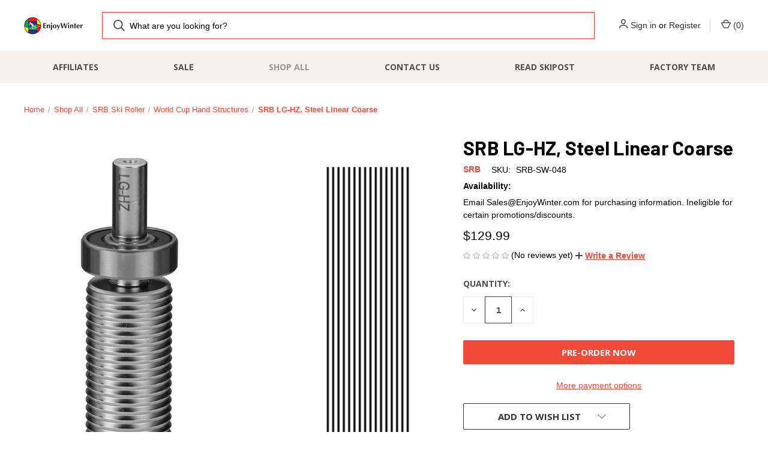

--- FILE ---
content_type: text/html; charset=UTF-8
request_url: https://enjoywinter.com/shop-all/srb/srb-lg-hz-steel-linear-coarse/
body_size: 23167
content:


<!DOCTYPE html>
<html class="no-js" lang="en">
    <head>
        <title>SRB LG-HZ, Steel Linear Coarse</title>
        <link rel="dns-prefetch preconnect" href="https://cdn11.bigcommerce.com/s-27kywurgdp" crossorigin><link rel="dns-prefetch preconnect" href="https://fonts.googleapis.com/" crossorigin><link rel="dns-prefetch preconnect" href="https://fonts.gstatic.com/" crossorigin>
        <meta property="product:price:amount" content="129.99" /><meta property="product:price:currency" content="USD" /><meta property="og:url" content="https://enjoywinter.com/shop-all/srb/srb-lg-hz-steel-linear-coarse/" /><meta property="og:site_name" content="Enjoy Winter" /><meta name="keywords" content="Bliz, Bliz eyewear, Made sauna, Sauna, Bliz USA,  Cross Country skiing , Cycling, Skiing, Hiking, , Adventure Sport sunglasses, Ski goggles, goggles, cycling sunglasses, roller skis, ski wax, skate skis, skate, classic, wrap around, sunglasses, sport eyewear, back protector, motocross, cyclocross, cross country, Nordic skiing, biking eyewear, kits, sponsorships, eyewear sponsorships, US Ski Team, US Ski team sponsors, Product Sponsorships, distributor, Swenor, Start, blitz, peltonen, noname, kinetiXx, rottefella "><link rel='canonical' href='https://enjoywinter.com/shop-all/srb/srb-lg-hz-steel-linear-coarse/' /><meta name='platform' content='bigcommerce.stencil' /><meta property="og:type" content="product" />
<meta property="og:title" content="SRB LG-HZ, Steel Linear Coarse" />
<meta property="og:description" content="EnjoyWinter.com - Bliz Eyewear, Mande Sauna, Noname Apparel, Rottefella bindings Peltonen skis, Start Ski Wax, Swenor Rollerskiss" />
<meta property="og:image" content="https://cdn11.bigcommerce.com/s-27kywurgdp/products/1799/images/4261/LG-HZ2__37677.1683304711.386.513.jpg?c=2" />
<meta property="og:availability" content="instock" />
<meta property="pinterest:richpins" content="enabled" />
        
         

        <link href="https://cdn11.bigcommerce.com/s-27kywurgdp/product_images/EnjoyWinterFaviconPNGtransparent.png?t&#x3D;1666638247" rel="shortcut icon">
        <meta name="viewport" content="width=device-width, initial-scale=1, maximum-scale=1">

        <script nonce="">
            document.documentElement.className = document.documentElement.className.replace('no-js', 'js');
        </script>

        <script nonce="">
    function browserSupportsAllFeatures() {
        return window.Promise
            && window.fetch
            && window.URL
            && window.URLSearchParams
            && window.WeakMap
            // object-fit support
            && ('objectFit' in document.documentElement.style);
    }

    function loadScript(src) {
        var js = document.createElement('script');
        js.src = src;
        js.onerror = function () {
            console.error('Failed to load polyfill script ' + src);
        };
        document.head.appendChild(js);
    }

    if (!browserSupportsAllFeatures()) {
        loadScript('https://cdn11.bigcommerce.com/s-27kywurgdp/stencil/fca74150-f0a6-013d-e67b-2e9e31b90141/e/0f320700-223e-013b-ac92-4611cf45940e/dist/theme-bundle.polyfills.js');
    }
</script>
        <script nonce="">window.consentManagerTranslations = `{"locale":"en","locales":{"consent_manager.data_collection_warning":"en","consent_manager.accept_all_cookies":"en","consent_manager.gdpr_settings":"en","consent_manager.data_collection_preferences":"en","consent_manager.manage_data_collection_preferences":"en","consent_manager.use_data_by_cookies":"en","consent_manager.data_categories_table":"en","consent_manager.allow":"en","consent_manager.accept":"en","consent_manager.deny":"en","consent_manager.dismiss":"en","consent_manager.reject_all":"en","consent_manager.category":"en","consent_manager.purpose":"en","consent_manager.functional_category":"en","consent_manager.functional_purpose":"en","consent_manager.analytics_category":"en","consent_manager.analytics_purpose":"en","consent_manager.targeting_category":"en","consent_manager.advertising_category":"en","consent_manager.advertising_purpose":"en","consent_manager.essential_category":"en","consent_manager.esential_purpose":"en","consent_manager.yes":"en","consent_manager.no":"en","consent_manager.not_available":"en","consent_manager.cancel":"en","consent_manager.save":"en","consent_manager.back_to_preferences":"en","consent_manager.close_without_changes":"en","consent_manager.unsaved_changes":"en","consent_manager.by_using":"en","consent_manager.agree_on_data_collection":"en","consent_manager.change_preferences":"en","consent_manager.cancel_dialog_title":"en","consent_manager.privacy_policy":"en","consent_manager.allow_category_tracking":"en","consent_manager.disallow_category_tracking":"en"},"translations":{"consent_manager.data_collection_warning":"We use cookies (and other similar technologies) to collect data to improve your shopping experience.","consent_manager.accept_all_cookies":"Accept All Cookies","consent_manager.gdpr_settings":"Settings","consent_manager.data_collection_preferences":"Website Data Collection Preferences","consent_manager.manage_data_collection_preferences":"Manage Website Data Collection Preferences","consent_manager.use_data_by_cookies":" uses data collected by cookies and JavaScript libraries to improve your shopping experience.","consent_manager.data_categories_table":"The table below outlines how we use this data by category. To opt out of a category of data collection, select 'No' and save your preferences.","consent_manager.allow":"Allow","consent_manager.accept":"Accept","consent_manager.deny":"Deny","consent_manager.dismiss":"Dismiss","consent_manager.reject_all":"Reject all","consent_manager.category":"Category","consent_manager.purpose":"Purpose","consent_manager.functional_category":"Functional","consent_manager.functional_purpose":"Enables enhanced functionality, such as videos and live chat. If you do not allow these, then some or all of these functions may not work properly.","consent_manager.analytics_category":"Analytics","consent_manager.analytics_purpose":"Provide statistical information on site usage, e.g., web analytics so we can improve this website over time.","consent_manager.targeting_category":"Targeting","consent_manager.advertising_category":"Advertising","consent_manager.advertising_purpose":"Used to create profiles or personalize content to enhance your shopping experience.","consent_manager.essential_category":"Essential","consent_manager.esential_purpose":"Essential for the site and any requested services to work, but do not perform any additional or secondary function.","consent_manager.yes":"Yes","consent_manager.no":"No","consent_manager.not_available":"N/A","consent_manager.cancel":"Cancel","consent_manager.save":"Save","consent_manager.back_to_preferences":"Back to Preferences","consent_manager.close_without_changes":"You have unsaved changes to your data collection preferences. Are you sure you want to close without saving?","consent_manager.unsaved_changes":"You have unsaved changes","consent_manager.by_using":"By using our website, you're agreeing to our","consent_manager.agree_on_data_collection":"By using our website, you're agreeing to the collection of data as described in our ","consent_manager.change_preferences":"You can change your preferences at any time","consent_manager.cancel_dialog_title":"Are you sure you want to cancel?","consent_manager.privacy_policy":"Privacy Policy","consent_manager.allow_category_tracking":"Allow [CATEGORY_NAME] tracking","consent_manager.disallow_category_tracking":"Disallow [CATEGORY_NAME] tracking"}}`;</script>

        <script nonce="">
            window.lazySizesConfig = window.lazySizesConfig || {};
            window.lazySizesConfig.loadMode = 1;
        </script>
        <script nonce="" async src="https://cdn11.bigcommerce.com/s-27kywurgdp/stencil/fca74150-f0a6-013d-e67b-2e9e31b90141/e/0f320700-223e-013b-ac92-4611cf45940e/dist/theme-bundle.head_async.js"></script>
        
        <link href="https://fonts.googleapis.com/css?family=Open+Sans:700,400%7COswald:400%7CRoboto+Condensed:400%7CBarlow:700%7CRoboto:700&display=block" rel="stylesheet">
        
        <link rel="preload" href="https://cdn11.bigcommerce.com/s-27kywurgdp/stencil/fca74150-f0a6-013d-e67b-2e9e31b90141/e/0f320700-223e-013b-ac92-4611cf45940e/dist/theme-bundle.font.js" as="script">
        <script nonce="" async src="https://cdn11.bigcommerce.com/s-27kywurgdp/stencil/fca74150-f0a6-013d-e67b-2e9e31b90141/e/0f320700-223e-013b-ac92-4611cf45940e/dist/theme-bundle.font.js"></script>

        <link data-stencil-stylesheet href="https://cdn11.bigcommerce.com/s-27kywurgdp/stencil/fca74150-f0a6-013d-e67b-2e9e31b90141/e/0f320700-223e-013b-ac92-4611cf45940e/css/theme-f3b7c410-deb9-013e-422f-2a02dc0d6e10.css" rel="stylesheet">

        <!-- Start Tracking Code for analytics_facebook -->

<script>
!function(f,b,e,v,n,t,s){if(f.fbq)return;n=f.fbq=function(){n.callMethod?n.callMethod.apply(n,arguments):n.queue.push(arguments)};if(!f._fbq)f._fbq=n;n.push=n;n.loaded=!0;n.version='2.0';n.queue=[];t=b.createElement(e);t.async=!0;t.src=v;s=b.getElementsByTagName(e)[0];s.parentNode.insertBefore(t,s)}(window,document,'script','https://connect.facebook.net/en_US/fbevents.js');

fbq('set', 'autoConfig', 'false', '1469223424310603');
fbq('dataProcessingOptions', ['LDU'], 0, 0);
fbq('init', '1469223424310603', {"external_id":"248d15db-e42c-4c2e-9631-c58dd1d6eb40"});
fbq('set', 'agent', 'bigcommerce', '1469223424310603');

function trackEvents() {
    var pathName = window.location.pathname;

    fbq('track', 'PageView', {}, "");

    // Search events start -- only fire if the shopper lands on the /search.php page
    if (pathName.indexOf('/search.php') === 0 && getUrlParameter('search_query')) {
        fbq('track', 'Search', {
            content_type: 'product_group',
            content_ids: [],
            search_string: getUrlParameter('search_query')
        });
    }
    // Search events end

    // Wishlist events start -- only fire if the shopper attempts to add an item to their wishlist
    if (pathName.indexOf('/wishlist.php') === 0 && getUrlParameter('added_product_id')) {
        fbq('track', 'AddToWishlist', {
            content_type: 'product_group',
            content_ids: []
        });
    }
    // Wishlist events end

    // Lead events start -- only fire if the shopper subscribes to newsletter
    if (pathName.indexOf('/subscribe.php') === 0 && getUrlParameter('result') === 'success') {
        fbq('track', 'Lead', {});
    }
    // Lead events end

    // Registration events start -- only fire if the shopper registers an account
    if (pathName.indexOf('/login.php') === 0 && getUrlParameter('action') === 'account_created') {
        fbq('track', 'CompleteRegistration', {}, "");
    }
    // Registration events end

    

    function getUrlParameter(name) {
        var cleanName = name.replace(/[\[]/, '\[').replace(/[\]]/, '\]');
        var regex = new RegExp('[\?&]' + cleanName + '=([^&#]*)');
        var results = regex.exec(window.location.search);
        return results === null ? '' : decodeURIComponent(results[1].replace(/\+/g, ' '));
    }
}

if (window.addEventListener) {
    window.addEventListener("load", trackEvents, false)
}
</script>
<noscript><img height="1" width="1" style="display:none" alt="null" src="https://www.facebook.com/tr?id=1469223424310603&ev=PageView&noscript=1&a=plbigcommerce1.2&eid="/></noscript>

<!-- End Tracking Code for analytics_facebook -->

<!-- Start Tracking Code for analytics_siteverification -->

<meta name="google-site-verification" content="Qs8zse8wCpTgtHBfAMwkSQ15S2CuEbs3JLf1qkA11tk" />

<!-- End Tracking Code for analytics_siteverification -->


<script type="text/javascript" src="https://checkout-sdk.bigcommerce.com/v1/loader.js" defer ></script>
<script src="https://www.google.com/recaptcha/api.js" async defer></script>
<script type="text/javascript">
var BCData = {"product_attributes":{"sku":"SRB-SW-048","upc":null,"mpn":null,"gtin":null,"weight":null,"base":true,"image":null,"price":{"without_tax":{"formatted":"$129.99","value":129.99,"currency":"USD"},"tax_label":"Tax"},"out_of_stock_behavior":"label_option","out_of_stock_message":"Out of stock","available_modifier_values":[],"in_stock_attributes":[],"stock":null,"instock":true,"stock_message":null,"purchasable":true,"purchasing_message":null,"call_for_price_message":null}};
</script>
<script src="https://appdevelopergroup.co/apps/bc_findastore/js/stores.js?shop=359ddd74f9dd142ac1d60753350de322"></script>
<script nonce="">
(function () {
    var xmlHttp = new XMLHttpRequest();

    xmlHttp.open('POST', 'https://bes.gcp.data.bigcommerce.com/nobot');
    xmlHttp.setRequestHeader('Content-Type', 'application/json');
    xmlHttp.send('{"store_id":"1000645137","timezone_offset":"-5.0","timestamp":"2026-01-31T22:55:51.22224400Z","visit_id":"f500a566-b395-48f0-9647-9e2e9a802eb3","channel_id":1}');
})();
</script>

        
            <!-- partial pulled in to the base layout -->

        <script nonce="">
            var theme_settings = {
                show_fast_cart: true,
                linksPerCol: 10,
            };
        </script>

        <link rel="preload" href="https://cdn11.bigcommerce.com/s-27kywurgdp/stencil/fca74150-f0a6-013d-e67b-2e9e31b90141/e/0f320700-223e-013b-ac92-4611cf45940e/dist/theme-bundle.main.js" as="script">
    </head>
    <body>
        <svg data-src="https://cdn11.bigcommerce.com/s-27kywurgdp/stencil/fca74150-f0a6-013d-e67b-2e9e31b90141/e/0f320700-223e-013b-ac92-4611cf45940e/img/icon-sprite.svg" class="icons-svg-sprite"></svg>

        <header class="header" role="banner">
    <a href="#" class="mobileMenu-toggle" data-mobile-menu-toggle="menu">
        <span class="mobileMenu-toggleIcon"></span>
    </a>

    <div class="header-logo--wrap">
        <div class="header-logo">
            
            <div class="logo-and-toggle">
                <div class="desktopMenu-toggle">
                    <a href="javascript:void(0);" class="mobileMenu-toggle">
                        <span class="mobileMenu-toggleIcon"></span>
                    </a>
                </div>
                
                    <div class="logo-wrap"><a href="https://enjoywinter.com/" class="header-logo__link" data-header-logo-link>
        <div class="header-logo-image-container">
            <img class="header-logo-image"
                 src="https://cdn11.bigcommerce.com/s-27kywurgdp/images/stencil/100x45/screenshot_2024-11-01_110359_1730477062__88902.original.png"
                 srcset="https://cdn11.bigcommerce.com/s-27kywurgdp/images/stencil/100x45/screenshot_2024-11-01_110359_1730477062__88902.original.png 1x, https://cdn11.bigcommerce.com/s-27kywurgdp/images/stencil/200x90/screenshot_2024-11-01_110359_1730477062__88902.original.png 2x"
                 alt="Enjoy Winter"
                 title="Enjoy Winter">
        </div>
</a>
</div>
            </div>
            
            <div class="quickSearchWrap" id="quickSearch" aria-hidden="true" tabindex="-1" data-prevent-quick-search-close>
                <div>
    <!-- snippet location forms_search -->
    <form class="form" action="/search.php">
        <fieldset class="form-fieldset">
            <div class="form-field">
                <label class="is-srOnly" for="search_query">Search</label>
                <input class="form-input" data-search-quick name="search_query" id="search_query" data-error-message="Search field cannot be empty." placeholder="What are you looking for?" autocomplete="off">
                <button type="submit" class="form-button">
                    <i class="icon" aria-hidden="true">
                        <svg><use xlink:href="#icon-search" /></svg>
                    </i>
                </button>
            </div>
        </fieldset>
    </form>
    <section class="quickSearchResults" data-bind="html: results"></section>
    <p role="status"
       aria-live="polite"
       class="aria-description--hidden"
       data-search-aria-message-predefined-text="product results for"
    ></p>
</div>
            </div>
            <div class="navUser-wrap">
                <nav class="navUser">
    <ul class="navUser-section navUser-section--alt">
        <li class="navUser-item navUser-item--account">
            <i class="icon" aria-hidden="true">
                <svg><use xlink:href="#icon-user" /></svg>
            </i>
                <a class="navUser-action"
                   href="/login.php"
                   aria-label="Sign in"
                >
                    Sign in
                </a>
                    <span>or</span> <a class="navUser-action" href="/login.php?action&#x3D;create_account">Register</a>
        </li>
                <li class="navUser-item navUser-item--mobile-search">
            <i class="icon" aria-hidden="true">
                <svg><use xlink:href="#icon-search" /></svg>
            </i>
        </li>
        <li class="navUser-item navUser-item--cart">
            <a
                class="navUser-action"
                data-cart-preview
                data-dropdown="cart-preview-dropdown"
                data-options="align:right"
                href="/cart.php"
                aria-label="Cart with 0 items"
            >
                <i class="icon" aria-hidden="true">
                    <svg><use xlink:href="#icon-cart" /></svg>
                </i>
                (<span class=" cart-quantity"></span>)
            </a>

            <div class="dropdown-menu" id="cart-preview-dropdown" data-dropdown-content aria-hidden="true"></div>
        </li>
    </ul>
</nav>
            </div>
        </div>
    </div>

    <div class="navPages-container" id="menu" data-menu>
        <span class="mobile-closeNav">
    <i class="icon" aria-hidden="true">
        <svg><use xlink:href="#icon-close-large" /></svg>
    </i>
    close
</span>
<nav class="navPages">
    <ul class="navPages-list navPages-list--user 5765697a656e20596f756e67">
            <li class="navPages-item">
                <i class="icon" aria-hidden="true">
                    <svg><use xlink:href="#icon-user" /></svg>
                </i>
                <a class="navPages-action" href="/login.php">Sign in</a>
                    or
                    <a class="navPages-action"
                       href="/login.php?action&#x3D;create_account"
                       aria-label="Register"
                    >
                        Register
                    </a>
            </li>
    </ul>
    <ul class="navPages-list navPages-mega navPages-mainNav">
            <li class="navPages-item">
                <a class="navPages-action"
   href="https://enjoywinter.com/affiliates/-1/"
   aria-label="Affiliates"
>
    Affiliates
</a>
            </li>
            <li class="navPages-item">
                <a class="navPages-action has-subMenu"
   href="https://enjoywinter.com/sale/"
   data-collapsible="navPages-457"
>
    Sale
    <i class="icon navPages-action-moreIcon" aria-hidden="true">
        <svg><use xlink:href="#icon-chevron-down" /></svg>
    </i>
</a>
<div class="column-menu navPage-subMenu" id="navPages-457" aria-hidden="true" tabindex="-1">
    <ul class="navPage-subMenu-list">
            <li class="navPage-subMenu-item">
                <i class="icon navPages-action-moreIcon" aria-hidden="true"><svg><use xlink:href="#icon-chevron-right" /></svg></i>
                <a class="navPage-subMenu-action navPages-action" href="https://enjoywinter.com/sale/deal-of-the-week/">Deal of The Week</a>
                
            </li>
            <li class="navPage-subMenu-item">
                <i class="icon navPages-action-moreIcon" aria-hidden="true"><svg><use xlink:href="#icon-chevron-right" /></svg></i>
                <a class="navPage-subMenu-action navPages-action" href="https://enjoywinter.com/shop-all/closeout/">Closeout</a>
                
            </li>
    </ul>
</div>
            </li>
            <li class="navPages-item">
                <a class="navPages-action has-subMenu activePage"
   href="https://enjoywinter.com/shop-all/"
   data-collapsible="navPages-261"
>
    Shop All
    <i class="icon navPages-action-moreIcon" aria-hidden="true">
        <svg><use xlink:href="#icon-chevron-down" /></svg>
    </i>
</a>
<div class="column-menu navPage-subMenu" id="navPages-261" aria-hidden="true" tabindex="-1">
    <ul class="navPage-subMenu-list">
            <li class="navPage-subMenu-item">
                <i class="icon navPages-action-moreIcon" aria-hidden="true"><svg><use xlink:href="#icon-chevron-right" /></svg></i>
                <a class="navPage-subMenu-action navPages-action" href="https://enjoywinter.com/shop-all/4kaad/">4Kaad</a>
                    <i class="icon navPages-action-moreIcon navPages-action-closed" aria-hidden="true"><svg><use xlink:href="#icon-plus" /></svg></i>
                    <i class="icon navPages-action-moreIcon navPages-action-open" aria-hidden="true"><svg><use xlink:href="#icon-minus" /></svg></i>
                
            </li>
                    <li class="navPage-childList-item">
                        <a class="navPage-childList-action navPages-action" href="https://enjoywinter.com/shop-all/4kaad-ski-poles/ski-poles/">Ski Poles</a>
                    </li>
                    <li class="navPage-childList-item">
                        <a class="navPage-childList-action navPages-action" href="https://enjoywinter.com/shop-all/4kaad/rollerski-poles/">Rollerski Poles</a>
                    </li>
                    <li class="navPage-childList-item">
                        <a class="navPage-childList-action navPages-action" href="https://enjoywinter.com/shop-all/4kaad-ski-poles/bags-and-apparel/">Bags and Apparel</a>
                    </li>
                    <li class="navPage-childList-item">
                        <a class="navPage-childList-action navPages-action" href="https://enjoywinter.com/shop-all/4kaad-ski-poles/pole-parts-and-accessories/">Pole Parts and Accessories</a>
                    </li>
            <li class="navPage-subMenu-item">
                <i class="icon navPages-action-moreIcon" aria-hidden="true"><svg><use xlink:href="#icon-chevron-right" /></svg></i>
                <a class="navPage-subMenu-action navPages-action" href="https://enjoywinter.com/shop-all/alfa/">Alfa Boots</a>
                    <i class="icon navPages-action-moreIcon navPages-action-closed" aria-hidden="true"><svg><use xlink:href="#icon-plus" /></svg></i>
                    <i class="icon navPages-action-moreIcon navPages-action-open" aria-hidden="true"><svg><use xlink:href="#icon-minus" /></svg></i>
                
            </li>
                    <li class="navPage-childList-item">
                        <a class="navPage-childList-action navPages-action" href="https://enjoywinter.com/shop-all/alfa-boots/cross-country/">Cross Country</a>
                    </li>
                    <li class="navPage-childList-item">
                        <a class="navPage-childList-action navPages-action" href="https://enjoywinter.com/shop-all/alfa-boots/back-country/">Back Country</a>
                    </li>
            <li class="navPage-subMenu-item">
                <i class="icon navPages-action-moreIcon" aria-hidden="true"><svg><use xlink:href="#icon-chevron-right" /></svg></i>
                <a class="navPage-subMenu-action navPages-action" href="https://enjoywinter.com/shop-all/anti-freeze-face-tape/">Anti-Freeze Face Tape</a>
                
            </li>
            <li class="navPage-subMenu-item">
                <i class="icon navPages-action-moreIcon" aria-hidden="true"><svg><use xlink:href="#icon-chevron-right" /></svg></i>
                <a class="navPage-subMenu-action navPages-action" href="https://enjoywinter.com/shop-all/arc-ski-brushes-and-tools/">Arc Ski Brushes and Tools</a>
                    <i class="icon navPages-action-moreIcon navPages-action-closed" aria-hidden="true"><svg><use xlink:href="#icon-plus" /></svg></i>
                    <i class="icon navPages-action-moreIcon navPages-action-open" aria-hidden="true"><svg><use xlink:href="#icon-minus" /></svg></i>
                
            </li>
                    <li class="navPage-childList-item">
                        <a class="navPage-childList-action navPages-action" href="https://enjoywinter.com/shop-all/arc-ski-brushes-and-tools/brushes/">Brushes</a>
                    </li>
                    <li class="navPage-childList-item">
                        <a class="navPage-childList-action navPages-action" href="https://enjoywinter.com/shop-all/arc-ski-brushes-and-tools/tables-and-vises/">Tables and Vises</a>
                    </li>
                    <li class="navPage-childList-item">
                        <a class="navPage-childList-action navPages-action" href="https://enjoywinter.com/shop-all/arc-ski-brushes-and-tools/tools/">Tools</a>
                    </li>
                    <li class="navPage-childList-item">
                        <a class="navPage-childList-action navPages-action" href="https://enjoywinter.com/shop-all/arc-ski-brushes-and-tools/wax/">Wax</a>
                    </li>
            <li class="navPage-subMenu-item">
                <i class="icon navPages-action-moreIcon" aria-hidden="true"><svg><use xlink:href="#icon-chevron-right" /></svg></i>
                <a class="navPage-subMenu-action navPages-action" href="https://enjoywinter.com/shop-all/abilica-training-equipment/">Abilica Training Equipment</a>
                
            </li>
            <li class="navPage-subMenu-item">
                <i class="icon navPages-action-moreIcon" aria-hidden="true"><svg><use xlink:href="#icon-chevron-right" /></svg></i>
                <a class="navPage-subMenu-action navPages-action" href="https://enjoywinter.com/shop-all/barku-shoes/">Barku Shoes</a>
                
            </li>
            <li class="navPage-subMenu-item">
                <i class="icon navPages-action-moreIcon" aria-hidden="true"><svg><use xlink:href="#icon-chevron-right" /></svg></i>
                <a class="navPage-subMenu-action navPages-action" href="https://enjoywinter.com/shop-all/brand-catalogs/">Brand Catalogs</a>
                
            </li>
            <li class="navPage-subMenu-item">
                <i class="icon navPages-action-moreIcon" aria-hidden="true"><svg><use xlink:href="#icon-chevron-right" /></svg></i>
                <a class="navPage-subMenu-action navPages-action" href="https://enjoywinter.com/shop-all/books/">Books</a>
                
            </li>
            <li class="navPage-subMenu-item">
                <i class="icon navPages-action-moreIcon" aria-hidden="true"><svg><use xlink:href="#icon-chevron-right" /></svg></i>
                <a class="navPage-subMenu-action navPages-action" href="https://enjoywinter.com/shop-all/bliz-eyewear/">Bliz Eyewear</a>
                    <i class="icon navPages-action-moreIcon navPages-action-closed" aria-hidden="true"><svg><use xlink:href="#icon-plus" /></svg></i>
                    <i class="icon navPages-action-moreIcon navPages-action-open" aria-hidden="true"><svg><use xlink:href="#icon-minus" /></svg></i>
                
            </li>
                    <li class="navPage-childList-item">
                        <a class="navPage-childList-action navPages-action" href="https://enjoywinter.com/shop-all/bliz-eyewear/bliz-lens-technology-/spare-lenses/">Spare Lenses</a>
                    </li>
                    <li class="navPage-childList-item">
                        <a class="navPage-childList-action navPages-action" href="https://enjoywinter.com/shop-all/bliz-eyewear/bliz-sunglasses/">Bliz Sunglasses</a>
                    </li>
                    <li class="navPage-childList-item">
                        <a class="navPage-childList-action navPages-action" href="https://enjoywinter.com/shop-all/bliz-eyewear/bliz-helmets-and-protection/">Bliz Helmets and Protection</a>
                    </li>
                    <li class="navPage-childList-item">
                        <a class="navPage-childList-action navPages-action" href="https://enjoywinter.com/shop-all/bliz-eyewear/bliz-lens-technology-/bliz-rx/">Bliz RX</a>
                    </li>
            <li class="navPage-subMenu-item">
                <i class="icon navPages-action-moreIcon" aria-hidden="true"><svg><use xlink:href="#icon-chevron-right" /></svg></i>
                <a class="navPage-subMenu-action navPages-action" href="https://enjoywinter.com/shop-all/find-the-time/">Find The Time</a>
                
            </li>
            <li class="navPage-subMenu-item">
                <i class="icon navPages-action-moreIcon" aria-hidden="true"><svg><use xlink:href="#icon-chevron-right" /></svg></i>
                <a class="navPage-subMenu-action navPages-action" href="https://enjoywinter.com/kinetixx-gloves/">KinetiXx Gloves</a>
                    <i class="icon navPages-action-moreIcon navPages-action-closed" aria-hidden="true"><svg><use xlink:href="#icon-plus" /></svg></i>
                    <i class="icon navPages-action-moreIcon navPages-action-open" aria-hidden="true"><svg><use xlink:href="#icon-minus" /></svg></i>
                
            </li>
                    <li class="navPage-childList-item">
                        <a class="navPage-childList-action navPages-action" href="https://enjoywinter.com/shop-all/kinetixx-gloves/nordic-gloves/">Nordic Gloves</a>
                    </li>
                    <li class="navPage-childList-item">
                        <a class="navPage-childList-action navPages-action" href="https://enjoywinter.com/shop-all/kinetixx-gloves/bike-gloves/">Bike Gloves</a>
                    </li>
                    <li class="navPage-childList-item">
                        <a class="navPage-childList-action navPages-action" href="https://enjoywinter.com/shop-all/kinetixx-gloves/rollerski-gloves/">Rollerski Gloves</a>
                    </li>
            <li class="navPage-subMenu-item">
                <i class="icon navPages-action-moreIcon" aria-hidden="true"><svg><use xlink:href="#icon-chevron-right" /></svg></i>
                <a class="navPage-subMenu-action navPages-action" href="https://enjoywinter.com/shop-all/mande-saunas/">Mande Saunas</a>
                
            </li>
            <li class="navPage-subMenu-item">
                <i class="icon navPages-action-moreIcon" aria-hidden="true"><svg><use xlink:href="#icon-chevron-right" /></svg></i>
                <a class="navPage-subMenu-action navPages-action" href="https://enjoywinter.com/shop-all/naroo-face-masks/">Naroo Face Masks</a>
                
            </li>
            <li class="navPage-subMenu-item">
                <i class="icon navPages-action-moreIcon" aria-hidden="true"><svg><use xlink:href="#icon-chevron-right" /></svg></i>
                <a class="navPage-subMenu-action navPages-action" href="https://enjoywinter.com/shop-all/noname-apparel/">Noname Apparel</a>
                    <i class="icon navPages-action-moreIcon navPages-action-closed" aria-hidden="true"><svg><use xlink:href="#icon-plus" /></svg></i>
                    <i class="icon navPages-action-moreIcon navPages-action-open" aria-hidden="true"><svg><use xlink:href="#icon-minus" /></svg></i>
                
            </li>
                    <li class="navPage-childList-item">
                        <a class="navPage-childList-action navPages-action" href="https://enjoywinter.com/shop-all/noname-apparel/hats-accessories/">Hats/Accessories</a>
                    </li>
                    <li class="navPage-childList-item">
                        <a class="navPage-childList-action navPages-action" href="https://enjoywinter.com/shop-all/noname-apparel/winter/">Winter</a>
                    </li>
                    <li class="navPage-childList-item">
                        <a class="navPage-childList-action navPages-action" href="https://enjoywinter.com/shop-all/noname-apparel/summer/">Summer</a>
                    </li>
                    <li class="navPage-childList-item">
                        <a class="navPage-childList-action navPages-action" href="https://enjoywinter.com/shop-all/noname-apparel/nordic-semi-custom/">Nordic Semi-Custom</a>
                    </li>
                    <li class="navPage-childList-item">
                        <a class="navPage-childList-action navPages-action" href="https://enjoywinter.com/shop-all/noname-apparel/custom/">Custom</a>
                    </li>
                    <li class="navPage-childList-item">
                        <a class="navPage-childList-action navPages-action" href="https://enjoywinter.com/shop-all/noname-apparel/orienteering/">Orienteering</a>
                    </li>
            <li class="navPage-subMenu-item">
                <i class="icon navPages-action-moreIcon" aria-hidden="true"><svg><use xlink:href="#icon-chevron-right" /></svg></i>
                <a class="navPage-subMenu-action navPages-action" href="https://enjoywinter.com/shop-all/peltonen-skis/">Peltonen Skis</a>
                    <i class="icon navPages-action-moreIcon navPages-action-closed" aria-hidden="true"><svg><use xlink:href="#icon-plus" /></svg></i>
                    <i class="icon navPages-action-moreIcon navPages-action-open" aria-hidden="true"><svg><use xlink:href="#icon-minus" /></svg></i>
                
            </li>
                    <li class="navPage-childList-item">
                        <a class="navPage-childList-action navPages-action" href="https://enjoywinter.com/shop-all/peltonen-skis/backcountry/">Backcountry</a>
                    </li>
                    <li class="navPage-childList-item">
                        <a class="navPage-childList-action navPages-action" href="https://enjoywinter.com/shop-all/peltonen-skis/ski-bags/">Ski Bags</a>
                    </li>
                    <li class="navPage-childList-item">
                        <a class="navPage-childList-action navPages-action" href="https://enjoywinter.com/shop-all/peltonen-skis/touring/">Touring</a>
                    </li>
                    <li class="navPage-childList-item">
                        <a class="navPage-childList-action navPages-action" href="https://enjoywinter.com/shop-all/peltonen-skis/youth/">youth</a>
                    </li>
                    <li class="navPage-childList-item">
                        <a class="navPage-childList-action navPages-action" href="https://enjoywinter.com/shop-all/peltonen-skis/classic/">Classic</a>
                    </li>
                    <li class="navPage-childList-item">
                        <a class="navPage-childList-action navPages-action" href="https://enjoywinter.com/shop-all/peltonen-skis/skate/">Skate</a>
                    </li>
            <li class="navPage-subMenu-item">
                <i class="icon navPages-action-moreIcon" aria-hidden="true"><svg><use xlink:href="#icon-chevron-right" /></svg></i>
                <a class="navPage-subMenu-action navPages-action" href="https://enjoywinter.com/shop-all/rottefella/">Rottefella</a>
                    <i class="icon navPages-action-moreIcon navPages-action-closed" aria-hidden="true"><svg><use xlink:href="#icon-plus" /></svg></i>
                    <i class="icon navPages-action-moreIcon navPages-action-open" aria-hidden="true"><svg><use xlink:href="#icon-minus" /></svg></i>
                
            </li>
                    <li class="navPage-childList-item">
                        <a class="navPage-childList-action navPages-action" href="https://enjoywinter.com/BackcountryBindings">Backcountry</a>
                    </li>
                    <li class="navPage-childList-item">
                        <a class="navPage-childList-action navPages-action" href="https://enjoywinter.com/shop-all/rottefella/cross-country/">Cross Country</a>
                    </li>
                    <li class="navPage-childList-item">
                        <a class="navPage-childList-action navPages-action" href="https://enjoywinter.com/shop-all/rottefella/ifp/">IFP</a>
                    </li>
                    <li class="navPage-childList-item">
                        <a class="navPage-childList-action navPages-action" href="https://enjoywinter.com/shop-all/rottefella/move/">MOVE</a>
                    </li>
                    <li class="navPage-childList-item">
                        <a class="navPage-childList-action navPages-action" href="https://enjoywinter.com/shop-all/rottefella/parts-and-accessories-/">Parts and Accessories</a>
                    </li>
            <li class="navPage-subMenu-item">
                <i class="icon navPages-action-moreIcon" aria-hidden="true"><svg><use xlink:href="#icon-chevron-right" /></svg></i>
                <a class="navPage-subMenu-action navPages-action" href="https://enjoywinter.com/shop-all/solestar-insoles/">Solestar Insoles</a>
                
            </li>
            <li class="navPage-subMenu-item">
                <i class="icon navPages-action-moreIcon" aria-hidden="true"><svg><use xlink:href="#icon-chevron-right" /></svg></i>
                <a class="navPage-subMenu-action navPages-action" href="https://enjoywinter.com/shop-all/spine/">Spine Ski Boots</a>
                    <i class="icon navPages-action-moreIcon navPages-action-closed" aria-hidden="true"><svg><use xlink:href="#icon-plus" /></svg></i>
                    <i class="icon navPages-action-moreIcon navPages-action-open" aria-hidden="true"><svg><use xlink:href="#icon-minus" /></svg></i>
                
            </li>
                    <li class="navPage-childList-item">
                        <a class="navPage-childList-action navPages-action" href="https://enjoywinter.com/shop-all/spine-ski-boots/skate-boots/">Skate Boots</a>
                    </li>
                    <li class="navPage-childList-item">
                        <a class="navPage-childList-action navPages-action" href="https://enjoywinter.com/shop-all/spine-ski-boots/classic-boots/">Classic Boots</a>
                    </li>
                    <li class="navPage-childList-item">
                        <a class="navPage-childList-action navPages-action" href="https://enjoywinter.com/shop-all/spine-ski-boots/combi-boots/">Combi Boots</a>
                    </li>
                    <li class="navPage-childList-item">
                        <a class="navPage-childList-action navPages-action" href="https://enjoywinter.com/shop-all/spine-ski-boots/rollerski-boots/">Rollerski Boots</a>
                    </li>
            <li class="navPage-subMenu-item">
                <i class="icon navPages-action-moreIcon" aria-hidden="true"><svg><use xlink:href="#icon-chevron-right" /></svg></i>
                <a class="navPage-subMenu-action navPages-action activePage" href="https://enjoywinter.com/shop-all/srb-ski-roller/">SRB Ski Roller</a>
                    <i class="icon navPages-action-moreIcon navPages-action-closed" aria-hidden="true"><svg><use xlink:href="#icon-plus" /></svg></i>
                    <i class="icon navPages-action-moreIcon navPages-action-open" aria-hidden="true"><svg><use xlink:href="#icon-minus" /></svg></i>
                
            </li>
                    <li class="navPage-childList-item">
                        <a class="navPage-childList-action navPages-action" href="https://enjoywinter.com/shop-all/srb-ski-roller/world-cup-hand-structures/">World Cup Hand Structures</a>
                    </li>
                    <li class="navPage-childList-item">
                        <a class="navPage-childList-action navPages-action" href="https://enjoywinter.com/shop-all/srb-ski-roller/gravel-skis/">Gravel Skis</a>
                    </li>
            <li class="navPage-subMenu-item">
                <i class="icon navPages-action-moreIcon" aria-hidden="true"><svg><use xlink:href="#icon-chevron-right" /></svg></i>
                <a class="navPage-subMenu-action navPages-action" href="https://enjoywinter.com/start-ski-wax/">Start Ski Wax</a>
                    <i class="icon navPages-action-moreIcon navPages-action-closed" aria-hidden="true"><svg><use xlink:href="#icon-plus" /></svg></i>
                    <i class="icon navPages-action-moreIcon navPages-action-open" aria-hidden="true"><svg><use xlink:href="#icon-minus" /></svg></i>
                
            </li>
                    <li class="navPage-childList-item">
                        <a class="navPage-childList-action navPages-action" href="https://enjoywinter.com/shop-all/start-ski-wax/glide-wax/">Glide Wax</a>
                    </li>
                    <li class="navPage-childList-item">
                        <a class="navPage-childList-action navPages-action" href="https://enjoywinter.com/ski-wax/kick-wax-and-skin-skis/">Kick Wax and Skin Skis</a>
                    </li>
                    <li class="navPage-childList-item">
                        <a class="navPage-childList-action navPages-action" href="https://enjoywinter.com/ski-wax/tools-brushes/">Waxing Tools</a>
                    </li>
                    <li class="navPage-childList-item">
                        <a class="navPage-childList-action navPages-action" href="https://enjoywinter.com/ski-wax/alpine-and-service/">Alpine and Service </a>
                    </li>
            <li class="navPage-subMenu-item">
                <i class="icon navPages-action-moreIcon" aria-hidden="true"><svg><use xlink:href="#icon-chevron-right" /></svg></i>
                <a class="navPage-subMenu-action navPages-action" href="https://enjoywinter.com/shop-all/svecom-stone-grinders/">Svecom Stone Grinders</a>
                
            </li>
            <li class="navPage-subMenu-item">
                <i class="icon navPages-action-moreIcon" aria-hidden="true"><svg><use xlink:href="#icon-chevron-right" /></svg></i>
                <a class="navPage-subMenu-action navPages-action" href="https://enjoywinter.com/shop-all/swenor-rollerskis/">Swenor Rollerskis</a>
                    <i class="icon navPages-action-moreIcon navPages-action-closed" aria-hidden="true"><svg><use xlink:href="#icon-plus" /></svg></i>
                    <i class="icon navPages-action-moreIcon navPages-action-open" aria-hidden="true"><svg><use xlink:href="#icon-minus" /></svg></i>
                
            </li>
                    <li class="navPage-childList-item">
                        <a class="navPage-childList-action navPages-action" href="https://enjoywinter.com/swenor-rollerskis/shop-all/rollerski-poles/">Rollerski Poles</a>
                    </li>
                    <li class="navPage-childList-item">
                        <a class="navPage-childList-action navPages-action" href="https://enjoywinter.com/rollerskis/skate-rollerskis/">Skate Rollerskis</a>
                    </li>
                    <li class="navPage-childList-item">
                        <a class="navPage-childList-action navPages-action" href="https://enjoywinter.com/rollerskis/skate-parts/">Skate Parts</a>
                    </li>
                    <li class="navPage-childList-item">
                        <a class="navPage-childList-action navPages-action" href="https://enjoywinter.com/rollerskis/classic-rollerskis/">Classic Rollerskis</a>
                    </li>
                    <li class="navPage-childList-item">
                        <a class="navPage-childList-action navPages-action" href="https://enjoywinter.com/rollerskis/classic-parts/">Classic Parts</a>
                    </li>
                    <li class="navPage-childList-item">
                        <a class="navPage-childList-action navPages-action" href="https://enjoywinter.com/shop-all/swenor-rollerskis/rollerski-accessories/">Rollerski Accessories</a>
                    </li>
            <li class="navPage-subMenu-item">
                <i class="icon navPages-action-moreIcon" aria-hidden="true"><svg><use xlink:href="#icon-chevron-right" /></svg></i>
                <a class="navPage-subMenu-action navPages-action" href="https://enjoywinter.com/other-brands/">Other Brands</a>
                    <i class="icon navPages-action-moreIcon navPages-action-closed" aria-hidden="true"><svg><use xlink:href="#icon-plus" /></svg></i>
                    <i class="icon navPages-action-moreIcon navPages-action-open" aria-hidden="true"><svg><use xlink:href="#icon-minus" /></svg></i>
                
            </li>
                    <li class="navPage-childList-item">
                        <a class="navPage-childList-action navPages-action" href="https://enjoywinter.com/shop-all/other-brands/bioline/">Bioline</a>
                    </li>
                    <li class="navPage-childList-item">
                        <a class="navPage-childList-action navPages-action" href="https://enjoywinter.com/shop-all/ogasaka-skis/">Ogasaka Skis</a>
                    </li>
                    <li class="navPage-childList-item">
                        <a class="navPage-childList-action navPages-action" href="https://enjoywinter.com/shop-all/stc/">STC Skis and Poles</a>
                    </li>
                    <li class="navPage-childList-item">
                        <a class="navPage-childList-action navPages-action" href="https://enjoywinter.com/vipole-1a4t">Vipole</a>
                    </li>
    </ul>
</div>
            </li>
            <li class="navPages-item">
                <a class="navPages-action"
   href="https://enjoywinter.com/contact-us-1/"
   aria-label="Contact Us"
>
    Contact Us
</a>
            </li>
            <li class="navPages-item">
                <a class="navPages-action"
   href="https://enjoywinter.com/read-skipost-1/"
   aria-label="Read Skipost"
>
    Read Skipost
</a>
            </li>
            <li class="navPages-item">
                <a class="navPages-action"
   href="https://enjoywinter.com/factory-team/-1/"
   aria-label="Factory Team"
>
    Factory Team
</a>
            </li>
    </ul>
    <ul class="navPages-list navPages-list--user">
            <li class="navPages-item">
                <a class="navPages-action" href="/giftcertificates.php">Gift Certificates</a>
            </li>
    </ul>
</nav>
    </div>
</header>



<div data-content-region="header_bottom--global"><div data-layout-id="1a8aadc4-12ce-4c35-be56-62042545630d">       <div data-sub-layout-container="4dc9a549-cc78-4627-a4be-498c9736bed1" data-layout-name="Layout">
    <style data-container-styling="4dc9a549-cc78-4627-a4be-498c9736bed1">
        [data-sub-layout-container="4dc9a549-cc78-4627-a4be-498c9736bed1"] {
            box-sizing: border-box;
            display: flex;
            flex-wrap: wrap;
            z-index: 0;
            position: relative;
            height: ;
            padding-top: 0px;
            padding-right: 0px;
            padding-bottom: 0px;
            padding-left: 0px;
            margin-top: 0px;
            margin-right: 0px;
            margin-bottom: 0px;
            margin-left: 0px;
            border-width: 0px;
            border-style: solid;
            border-color: #333333;
        }

        [data-sub-layout-container="4dc9a549-cc78-4627-a4be-498c9736bed1"]:after {
            display: block;
            position: absolute;
            top: 0;
            left: 0;
            bottom: 0;
            right: 0;
            background-size: cover;
            z-index: auto;
        }
    </style>

    <div data-sub-layout="4f155257-a1c1-4c6d-b89f-ad9aa74bc04e">
        <style data-column-styling="4f155257-a1c1-4c6d-b89f-ad9aa74bc04e">
            [data-sub-layout="4f155257-a1c1-4c6d-b89f-ad9aa74bc04e"] {
                display: flex;
                flex-direction: column;
                box-sizing: border-box;
                flex-basis: 100%;
                max-width: 100%;
                z-index: 0;
                position: relative;
                height: ;
                padding-top: 0px;
                padding-right: 10.5px;
                padding-bottom: 0px;
                padding-left: 10.5px;
                margin-top: 0px;
                margin-right: 0px;
                margin-bottom: 0px;
                margin-left: 0px;
                border-width: 0px;
                border-style: solid;
                border-color: #333333;
                justify-content: center;
            }
            [data-sub-layout="4f155257-a1c1-4c6d-b89f-ad9aa74bc04e"]:after {
                display: block;
                position: absolute;
                top: 0;
                left: 0;
                bottom: 0;
                right: 0;
                background-size: cover;
                z-index: auto;
            }
            @media only screen and (max-width: 700px) {
                [data-sub-layout="4f155257-a1c1-4c6d-b89f-ad9aa74bc04e"] {
                    flex-basis: 100%;
                    max-width: 100%;
                }
            }
        </style>
    </div>
</div>

</div></div>
<div data-content-region="header_bottom"></div>

        <div class="body " id='main-content' role='main' data-currency-code="USD">
     
        <div class="container">
        <nav aria-label="Breadcrumb">
    <ol class="breadcrumbs">
                <li class="breadcrumb ">
                    <a class="breadcrumb-label"
                       href="https://enjoywinter.com/"
                       
                    >
                        <span>Home</span>
                    </a>
                </li>
                <li class="breadcrumb ">
                    <a class="breadcrumb-label"
                       href="https://enjoywinter.com/shop-all/"
                       
                    >
                        <span>Shop All</span>
                    </a>
                </li>
                <li class="breadcrumb ">
                    <a class="breadcrumb-label"
                       href="https://enjoywinter.com/shop-all/srb-ski-roller/"
                       
                    >
                        <span>SRB Ski Roller</span>
                    </a>
                </li>
                <li class="breadcrumb ">
                    <a class="breadcrumb-label"
                       href="https://enjoywinter.com/shop-all/srb-ski-roller/world-cup-hand-structures/"
                       
                    >
                        <span>World Cup Hand Structures</span>
                    </a>
                </li>
                <li class="breadcrumb is-active">
                    <a class="breadcrumb-label"
                       href="https://enjoywinter.com/shop-all/srb/srb-lg-hz-steel-linear-coarse/"
                       aria-current="page"
                    >
                        <span>SRB LG-HZ, Steel Linear Coarse</span>
                    </a>
                </li>
    </ol>
</nav>

<script nonce="" type="application/ld+json">
{
    "@context": "https://schema.org",
    "@type": "BreadcrumbList",
    "itemListElement":
    [
        {
            "@type": "ListItem",
            "position": 1,
            "item": {
                "@id": "https://enjoywinter.com/",
                "name": "Home"
            }
        },
        {
            "@type": "ListItem",
            "position": 2,
            "item": {
                "@id": "https://enjoywinter.com/shop-all/",
                "name": "Shop All"
            }
        },
        {
            "@type": "ListItem",
            "position": 3,
            "item": {
                "@id": "https://enjoywinter.com/shop-all/srb-ski-roller/",
                "name": "SRB Ski Roller"
            }
        },
        {
            "@type": "ListItem",
            "position": 4,
            "item": {
                "@id": "https://enjoywinter.com/shop-all/srb-ski-roller/world-cup-hand-structures/",
                "name": "World Cup Hand Structures"
            }
        },
        {
            "@type": "ListItem",
            "position": 5,
            "item": {
                "@id": "https://enjoywinter.com/shop-all/srb/srb-lg-hz-steel-linear-coarse/",
                "name": "SRB LG-HZ, Steel Linear Coarse"
            }
        }
    ]
}
</script>

    </div>

    <div>
        <div class="container">
            
<div class="productView" >
    <section class="productView-images" data-image-gallery>
        <span
    data-carousel-content-change-message
    class="aria-description--hidden"
    aria-live="polite" 
    role="status"></span>
        <figure class="productView-image"
                data-image-gallery-main
                data-zoom-image="https://cdn11.bigcommerce.com/s-27kywurgdp/images/stencil/1280x1280/products/1799/4261/LG-HZ2__37677.1683304711.jpg?c=2"
                >
            <div class="productView-img-container">
                    <a href="https://cdn11.bigcommerce.com/s-27kywurgdp/images/stencil/1280x1280/products/1799/4261/LG-HZ2__37677.1683304711.jpg?c=2"
                        target="_blank">
                <img src="https://cdn11.bigcommerce.com/s-27kywurgdp/images/stencil/760x760/products/1799/4261/LG-HZ2__37677.1683304711.jpg?c=2" alt="SRB LG-HZ, Steel Linear Coarse" title="SRB LG-HZ, Steel Linear Coarse" data-sizes="auto"
    srcset="https://cdn11.bigcommerce.com/s-27kywurgdp/images/stencil/80w/products/1799/4261/LG-HZ2__37677.1683304711.jpg?c=2"
data-srcset="https://cdn11.bigcommerce.com/s-27kywurgdp/images/stencil/80w/products/1799/4261/LG-HZ2__37677.1683304711.jpg?c=2 80w, https://cdn11.bigcommerce.com/s-27kywurgdp/images/stencil/160w/products/1799/4261/LG-HZ2__37677.1683304711.jpg?c=2 160w, https://cdn11.bigcommerce.com/s-27kywurgdp/images/stencil/320w/products/1799/4261/LG-HZ2__37677.1683304711.jpg?c=2 320w, https://cdn11.bigcommerce.com/s-27kywurgdp/images/stencil/640w/products/1799/4261/LG-HZ2__37677.1683304711.jpg?c=2 640w, https://cdn11.bigcommerce.com/s-27kywurgdp/images/stencil/960w/products/1799/4261/LG-HZ2__37677.1683304711.jpg?c=2 960w, https://cdn11.bigcommerce.com/s-27kywurgdp/images/stencil/1280w/products/1799/4261/LG-HZ2__37677.1683304711.jpg?c=2 1280w, https://cdn11.bigcommerce.com/s-27kywurgdp/images/stencil/1920w/products/1799/4261/LG-HZ2__37677.1683304711.jpg?c=2 1920w, https://cdn11.bigcommerce.com/s-27kywurgdp/images/stencil/2560w/products/1799/4261/LG-HZ2__37677.1683304711.jpg?c=2 2560w"

class="lazyload productView-image--default"

data-main-image />
                    </a>
            </div>
        </figure>
        <ul class="productView-thumbnails">
                <li class="productView-thumbnail">
                    <a
                        class="productView-thumbnail-link"
                        href="https://cdn11.bigcommerce.com/s-27kywurgdp/images/stencil/1280x1280/products/1799/4261/LG-HZ2__37677.1683304711.jpg?c=2"
                        data-image-gallery-item
                        data-image-gallery-new-image-url="https://cdn11.bigcommerce.com/s-27kywurgdp/images/stencil/760x760/products/1799/4261/LG-HZ2__37677.1683304711.jpg?c=2"
                        data-image-gallery-new-image-srcset="https://cdn11.bigcommerce.com/s-27kywurgdp/images/stencil/80w/products/1799/4261/LG-HZ2__37677.1683304711.jpg?c=2 80w, https://cdn11.bigcommerce.com/s-27kywurgdp/images/stencil/160w/products/1799/4261/LG-HZ2__37677.1683304711.jpg?c=2 160w, https://cdn11.bigcommerce.com/s-27kywurgdp/images/stencil/320w/products/1799/4261/LG-HZ2__37677.1683304711.jpg?c=2 320w, https://cdn11.bigcommerce.com/s-27kywurgdp/images/stencil/640w/products/1799/4261/LG-HZ2__37677.1683304711.jpg?c=2 640w, https://cdn11.bigcommerce.com/s-27kywurgdp/images/stencil/960w/products/1799/4261/LG-HZ2__37677.1683304711.jpg?c=2 960w, https://cdn11.bigcommerce.com/s-27kywurgdp/images/stencil/1280w/products/1799/4261/LG-HZ2__37677.1683304711.jpg?c=2 1280w, https://cdn11.bigcommerce.com/s-27kywurgdp/images/stencil/1920w/products/1799/4261/LG-HZ2__37677.1683304711.jpg?c=2 1920w, https://cdn11.bigcommerce.com/s-27kywurgdp/images/stencil/2560w/products/1799/4261/LG-HZ2__37677.1683304711.jpg?c=2 2560w"
                        data-image-gallery-zoom-image-url="https://cdn11.bigcommerce.com/s-27kywurgdp/images/stencil/1280x1280/products/1799/4261/LG-HZ2__37677.1683304711.jpg?c=2"
                    >
                        <img class="lazyload" data-sizes="auto" src="https://cdn11.bigcommerce.com/s-27kywurgdp/stencil/fca74150-f0a6-013d-e67b-2e9e31b90141/e/0f320700-223e-013b-ac92-4611cf45940e/img/loading.svg" data-src="https://cdn11.bigcommerce.com/s-27kywurgdp/images/stencil/50x50/products/1799/4261/LG-HZ2__37677.1683304711.jpg?c=2" alt="SRB LG-HZ, Steel Linear Coarse" title="SRB LG-HZ, Steel Linear Coarse">
                    </a>
                </li>
                <li class="productView-thumbnail">
                    <a
                        class="productView-thumbnail-link"
                        href="https://cdn11.bigcommerce.com/s-27kywurgdp/images/stencil/1280x1280/products/1799/3906/1664474507.1280.1280__30709.1664990183.png?c=2"
                        data-image-gallery-item
                        data-image-gallery-new-image-url="https://cdn11.bigcommerce.com/s-27kywurgdp/images/stencil/760x760/products/1799/3906/1664474507.1280.1280__30709.1664990183.png?c=2"
                        data-image-gallery-new-image-srcset="https://cdn11.bigcommerce.com/s-27kywurgdp/images/stencil/80w/products/1799/3906/1664474507.1280.1280__30709.1664990183.png?c=2 80w, https://cdn11.bigcommerce.com/s-27kywurgdp/images/stencil/160w/products/1799/3906/1664474507.1280.1280__30709.1664990183.png?c=2 160w, https://cdn11.bigcommerce.com/s-27kywurgdp/images/stencil/320w/products/1799/3906/1664474507.1280.1280__30709.1664990183.png?c=2 320w, https://cdn11.bigcommerce.com/s-27kywurgdp/images/stencil/640w/products/1799/3906/1664474507.1280.1280__30709.1664990183.png?c=2 640w, https://cdn11.bigcommerce.com/s-27kywurgdp/images/stencil/960w/products/1799/3906/1664474507.1280.1280__30709.1664990183.png?c=2 960w, https://cdn11.bigcommerce.com/s-27kywurgdp/images/stencil/1280w/products/1799/3906/1664474507.1280.1280__30709.1664990183.png?c=2 1280w, https://cdn11.bigcommerce.com/s-27kywurgdp/images/stencil/1920w/products/1799/3906/1664474507.1280.1280__30709.1664990183.png?c=2 1920w, https://cdn11.bigcommerce.com/s-27kywurgdp/images/stencil/2560w/products/1799/3906/1664474507.1280.1280__30709.1664990183.png?c=2 2560w"
                        data-image-gallery-zoom-image-url="https://cdn11.bigcommerce.com/s-27kywurgdp/images/stencil/1280x1280/products/1799/3906/1664474507.1280.1280__30709.1664990183.png?c=2"
                    >
                        <img class="lazyload" data-sizes="auto" src="https://cdn11.bigcommerce.com/s-27kywurgdp/stencil/fca74150-f0a6-013d-e67b-2e9e31b90141/e/0f320700-223e-013b-ac92-4611cf45940e/img/loading.svg" data-src="https://cdn11.bigcommerce.com/s-27kywurgdp/images/stencil/50x50/products/1799/3906/1664474507.1280.1280__30709.1664990183.png?c=2" alt="SRB LG-HZ, Steel Linear Coarse" title="SRB LG-HZ, Steel Linear Coarse">
                    </a>
                </li>
                <li class="productView-thumbnail">
                    <a
                        class="productView-thumbnail-link"
                        href="https://cdn11.bigcommerce.com/s-27kywurgdp/images/stencil/1280x1280/products/1799/3905/1664474507.1280.1280__45738.1664990183.png?c=2"
                        data-image-gallery-item
                        data-image-gallery-new-image-url="https://cdn11.bigcommerce.com/s-27kywurgdp/images/stencil/760x760/products/1799/3905/1664474507.1280.1280__45738.1664990183.png?c=2"
                        data-image-gallery-new-image-srcset="https://cdn11.bigcommerce.com/s-27kywurgdp/images/stencil/80w/products/1799/3905/1664474507.1280.1280__45738.1664990183.png?c=2 80w, https://cdn11.bigcommerce.com/s-27kywurgdp/images/stencil/160w/products/1799/3905/1664474507.1280.1280__45738.1664990183.png?c=2 160w, https://cdn11.bigcommerce.com/s-27kywurgdp/images/stencil/320w/products/1799/3905/1664474507.1280.1280__45738.1664990183.png?c=2 320w, https://cdn11.bigcommerce.com/s-27kywurgdp/images/stencil/640w/products/1799/3905/1664474507.1280.1280__45738.1664990183.png?c=2 640w, https://cdn11.bigcommerce.com/s-27kywurgdp/images/stencil/960w/products/1799/3905/1664474507.1280.1280__45738.1664990183.png?c=2 960w, https://cdn11.bigcommerce.com/s-27kywurgdp/images/stencil/1280w/products/1799/3905/1664474507.1280.1280__45738.1664990183.png?c=2 1280w, https://cdn11.bigcommerce.com/s-27kywurgdp/images/stencil/1920w/products/1799/3905/1664474507.1280.1280__45738.1664990183.png?c=2 1920w, https://cdn11.bigcommerce.com/s-27kywurgdp/images/stencil/2560w/products/1799/3905/1664474507.1280.1280__45738.1664990183.png?c=2 2560w"
                        data-image-gallery-zoom-image-url="https://cdn11.bigcommerce.com/s-27kywurgdp/images/stencil/1280x1280/products/1799/3905/1664474507.1280.1280__45738.1664990183.png?c=2"
                    >
                        <img class="lazyload" data-sizes="auto" src="https://cdn11.bigcommerce.com/s-27kywurgdp/stencil/fca74150-f0a6-013d-e67b-2e9e31b90141/e/0f320700-223e-013b-ac92-4611cf45940e/img/loading.svg" data-src="https://cdn11.bigcommerce.com/s-27kywurgdp/images/stencil/50x50/products/1799/3905/1664474507.1280.1280__45738.1664990183.png?c=2" alt="SRB LG-HZ, Steel Linear Coarse" title="SRB LG-HZ, Steel Linear Coarse">
                    </a>
                </li>
                <li class="productView-thumbnail">
                    <a
                        class="productView-thumbnail-link"
                        href="https://cdn11.bigcommerce.com/s-27kywurgdp/images/stencil/1280x1280/products/1799/3907/1664474507.1280.1280__78037.1664990183.png?c=2"
                        data-image-gallery-item
                        data-image-gallery-new-image-url="https://cdn11.bigcommerce.com/s-27kywurgdp/images/stencil/760x760/products/1799/3907/1664474507.1280.1280__78037.1664990183.png?c=2"
                        data-image-gallery-new-image-srcset="https://cdn11.bigcommerce.com/s-27kywurgdp/images/stencil/80w/products/1799/3907/1664474507.1280.1280__78037.1664990183.png?c=2 80w, https://cdn11.bigcommerce.com/s-27kywurgdp/images/stencil/160w/products/1799/3907/1664474507.1280.1280__78037.1664990183.png?c=2 160w, https://cdn11.bigcommerce.com/s-27kywurgdp/images/stencil/320w/products/1799/3907/1664474507.1280.1280__78037.1664990183.png?c=2 320w, https://cdn11.bigcommerce.com/s-27kywurgdp/images/stencil/640w/products/1799/3907/1664474507.1280.1280__78037.1664990183.png?c=2 640w, https://cdn11.bigcommerce.com/s-27kywurgdp/images/stencil/960w/products/1799/3907/1664474507.1280.1280__78037.1664990183.png?c=2 960w, https://cdn11.bigcommerce.com/s-27kywurgdp/images/stencil/1280w/products/1799/3907/1664474507.1280.1280__78037.1664990183.png?c=2 1280w, https://cdn11.bigcommerce.com/s-27kywurgdp/images/stencil/1920w/products/1799/3907/1664474507.1280.1280__78037.1664990183.png?c=2 1920w, https://cdn11.bigcommerce.com/s-27kywurgdp/images/stencil/2560w/products/1799/3907/1664474507.1280.1280__78037.1664990183.png?c=2 2560w"
                        data-image-gallery-zoom-image-url="https://cdn11.bigcommerce.com/s-27kywurgdp/images/stencil/1280x1280/products/1799/3907/1664474507.1280.1280__78037.1664990183.png?c=2"
                    >
                        <img class="lazyload" data-sizes="auto" src="https://cdn11.bigcommerce.com/s-27kywurgdp/stencil/fca74150-f0a6-013d-e67b-2e9e31b90141/e/0f320700-223e-013b-ac92-4611cf45940e/img/loading.svg" data-src="https://cdn11.bigcommerce.com/s-27kywurgdp/images/stencil/50x50/products/1799/3907/1664474507.1280.1280__78037.1664990183.png?c=2" alt="SRB LG-HZ, Steel Linear Coarse" title="SRB LG-HZ, Steel Linear Coarse">
                    </a>
                </li>
                <li class="productView-thumbnail">
                    <a
                        class="productView-thumbnail-link"
                        href="https://cdn11.bigcommerce.com/s-27kywurgdp/images/stencil/1280x1280/products/1799/3908/1664474507.1280.1280__99799.1664990183.png?c=2"
                        data-image-gallery-item
                        data-image-gallery-new-image-url="https://cdn11.bigcommerce.com/s-27kywurgdp/images/stencil/760x760/products/1799/3908/1664474507.1280.1280__99799.1664990183.png?c=2"
                        data-image-gallery-new-image-srcset="https://cdn11.bigcommerce.com/s-27kywurgdp/images/stencil/80w/products/1799/3908/1664474507.1280.1280__99799.1664990183.png?c=2 80w, https://cdn11.bigcommerce.com/s-27kywurgdp/images/stencil/160w/products/1799/3908/1664474507.1280.1280__99799.1664990183.png?c=2 160w, https://cdn11.bigcommerce.com/s-27kywurgdp/images/stencil/320w/products/1799/3908/1664474507.1280.1280__99799.1664990183.png?c=2 320w, https://cdn11.bigcommerce.com/s-27kywurgdp/images/stencil/640w/products/1799/3908/1664474507.1280.1280__99799.1664990183.png?c=2 640w, https://cdn11.bigcommerce.com/s-27kywurgdp/images/stencil/960w/products/1799/3908/1664474507.1280.1280__99799.1664990183.png?c=2 960w, https://cdn11.bigcommerce.com/s-27kywurgdp/images/stencil/1280w/products/1799/3908/1664474507.1280.1280__99799.1664990183.png?c=2 1280w, https://cdn11.bigcommerce.com/s-27kywurgdp/images/stencil/1920w/products/1799/3908/1664474507.1280.1280__99799.1664990183.png?c=2 1920w, https://cdn11.bigcommerce.com/s-27kywurgdp/images/stencil/2560w/products/1799/3908/1664474507.1280.1280__99799.1664990183.png?c=2 2560w"
                        data-image-gallery-zoom-image-url="https://cdn11.bigcommerce.com/s-27kywurgdp/images/stencil/1280x1280/products/1799/3908/1664474507.1280.1280__99799.1664990183.png?c=2"
                    >
                        <img class="lazyload" data-sizes="auto" src="https://cdn11.bigcommerce.com/s-27kywurgdp/stencil/fca74150-f0a6-013d-e67b-2e9e31b90141/e/0f320700-223e-013b-ac92-4611cf45940e/img/loading.svg" data-src="https://cdn11.bigcommerce.com/s-27kywurgdp/images/stencil/50x50/products/1799/3908/1664474507.1280.1280__99799.1664990183.png?c=2" alt="SRB LG-HZ, Steel Linear Coarse" title="SRB LG-HZ, Steel Linear Coarse">
                    </a>
                </li>
                <li class="productView-thumbnail">
                    <a
                        class="productView-thumbnail-link"
                        href="https://cdn11.bigcommerce.com/s-27kywurgdp/images/stencil/1280x1280/products/1799/3904/LG-HZ__75591.1683304710.jpg?c=2"
                        data-image-gallery-item
                        data-image-gallery-new-image-url="https://cdn11.bigcommerce.com/s-27kywurgdp/images/stencil/760x760/products/1799/3904/LG-HZ__75591.1683304710.jpg?c=2"
                        data-image-gallery-new-image-srcset="https://cdn11.bigcommerce.com/s-27kywurgdp/images/stencil/80w/products/1799/3904/LG-HZ__75591.1683304710.jpg?c=2 80w, https://cdn11.bigcommerce.com/s-27kywurgdp/images/stencil/160w/products/1799/3904/LG-HZ__75591.1683304710.jpg?c=2 160w, https://cdn11.bigcommerce.com/s-27kywurgdp/images/stencil/320w/products/1799/3904/LG-HZ__75591.1683304710.jpg?c=2 320w, https://cdn11.bigcommerce.com/s-27kywurgdp/images/stencil/640w/products/1799/3904/LG-HZ__75591.1683304710.jpg?c=2 640w, https://cdn11.bigcommerce.com/s-27kywurgdp/images/stencil/960w/products/1799/3904/LG-HZ__75591.1683304710.jpg?c=2 960w, https://cdn11.bigcommerce.com/s-27kywurgdp/images/stencil/1280w/products/1799/3904/LG-HZ__75591.1683304710.jpg?c=2 1280w, https://cdn11.bigcommerce.com/s-27kywurgdp/images/stencil/1920w/products/1799/3904/LG-HZ__75591.1683304710.jpg?c=2 1920w, https://cdn11.bigcommerce.com/s-27kywurgdp/images/stencil/2560w/products/1799/3904/LG-HZ__75591.1683304710.jpg?c=2 2560w"
                        data-image-gallery-zoom-image-url="https://cdn11.bigcommerce.com/s-27kywurgdp/images/stencil/1280x1280/products/1799/3904/LG-HZ__75591.1683304710.jpg?c=2"
                    >
                        <img class="lazyload" data-sizes="auto" src="https://cdn11.bigcommerce.com/s-27kywurgdp/stencil/fca74150-f0a6-013d-e67b-2e9e31b90141/e/0f320700-223e-013b-ac92-4611cf45940e/img/loading.svg" data-src="https://cdn11.bigcommerce.com/s-27kywurgdp/images/stencil/50x50/products/1799/3904/LG-HZ__75591.1683304710.jpg?c=2" alt="SRB LG-HZ, Steel Linear Coarse" title="SRB LG-HZ, Steel Linear Coarse">
                    </a>
                </li>
        </ul>
    </section>
    <section class="productView-details product-data">
        <div class="productView-product">

            <h1 class="productView-title main-heading">SRB LG-HZ, Steel Linear Coarse</h1>
                <span class="productView-brand">
                    <a href="https://enjoywinter.com/srb/"><span><strong>SRB</strong></span></a>
                </span>
            <div class="productSKU">
                <dt class="productView-info-name sku-label" >SKU:</dt>
                <dd class="productView-info-value" data-product-sku>SRB-SW-048</dd>
            </div>
            
                <div>
                    <dt class="productView-info-name">Availability:</dt>
                    <dd class="productView-info-value">Email Sales@EnjoyWinter.com for purchasing information. Ineligible for certain promotions/discounts.</dd>
                </div>
            <div class="productView-price">
                    
        <div class="price-section price-section--withoutTax "  >
            <span class="price-section price-section--withoutTax non-sale-price--withoutTax" style="display: none;">
                <span data-product-non-sale-price-without-tax class="price price--non-sale">
                    
                </span>
            </span>
            <span data-product-price-without-tax class="price price--withoutTax">$129.99</span>
            <div class="price-section price-section--withoutTax rrp-price--withoutTax" style="display: none;">
                <span data-product-rrp-without-tax class="price price--rrp"></span>
            </div>
        </div>
         <div class="price-section price-section--saving price" style="display: none;">
                <span class="price">(You save</span>
                <span data-product-price-saved class="price price--saving">
                    
                </span>
                <span class="price">)</span>
         </div>
            </div>


            <div data-content-region="product_below_price"><div data-layout-id="b2413a78-feb2-40d1-a798-d156a30d5fa5">       <div data-widget-id="47f67b99-ef7b-4e92-827e-02c14c5dc010" data-placement-id="fab2f7a7-4640-4928-a59a-defb5d714a35" data-placement-status="ACTIVE"><style media="screen">
  #banner-region-47f67b99-ef7b-4e92-827e-02c14c5dc010 {
    display: block;
    width: 100%;
    max-width: 545px;
  }
</style>

<div id="banner-region-47f67b99-ef7b-4e92-827e-02c14c5dc010">
  <div data-pp-style-logo-position="left" data-pp-style-logo-type="inline" data-pp-style-text-color="black" data-pp-style-text-size="12" id="paypal-bt-proddetails-messaging-banner">
  </div>
  <script defer="" nonce="">
    (function () {
      // Price container with data-product-price-with-tax has bigger priority for product amount calculations
      const priceContainer = document.querySelector('[data-product-price-with-tax]')?.innerText
              ? document.querySelector('[data-product-price-with-tax]')
              : document.querySelector('[data-product-price-without-tax]');

      if (priceContainer) {
        renderMessageIfPossible();

        const config = {
          childList: true,    // Observe direct child elements
          subtree: true,      // Observe all descendants
          attributes: false,  // Do not observe attribute changes
        };

        const observer = new MutationObserver((mutationsList) => {
          if (mutationsList.length > 0) {
            renderMessageIfPossible();
          }
        });

        observer.observe(priceContainer, config);
      }

      function renderMessageIfPossible() {
        const amount = getPriceAmount(priceContainer.innerText)[0];

        if (amount) {
          renderMessage(amount);
        }
      }

      function getPriceAmount(text) {
        /*
         INFO:
         - extracts a string from a pattern: [number][separator][number][separator]...
           [separator] - any symbol but a digit, including whitespaces
         */
        const pattern = /\d+(?:[^\d]\d+)+(?!\d)/g;
        const matches = text.match(pattern);
        const results = [];

        // if there are no matches
        if (!matches?.length) {
          const amount = text.replace(/[^\d]/g, '');

          if (!amount) return results;

          results.push(amount);

          return results;
        }

        matches.forEach(str => {
          const sepIndexes = [];

          for (let i = 0; i < str.length; i++) {
            // find separator index and push to array
            if (!/\d/.test(str[i])) {
              sepIndexes.push(i);
            }
          }
          if (sepIndexes.length === 0) return;
          // assume the last separator is the decimal
          const decIndex = sepIndexes[sepIndexes.length - 1];

          // cut the substr to the separator with replacing non-digit chars
          const intSubstr = str.slice(0, decIndex).replace(/[^\d]/g, '');
          // cut the substr after the separator with replacing non-digit chars
          const decSubstr = str.slice(decIndex + 1).replace(/[^\d]/g, '');

          if (!intSubstr) return;

          const amount = decSubstr ? `${intSubstr}.${decSubstr}` : intSubstr;
          // to get floating point number
          const number = parseFloat(amount);

          if (!isNaN(number)) {
            results.push(String(number));
          }
        });

        return results;
      }

      function renderMessage(amount) {
        const messagesOptions = {
          amount,
          placement: 'product',
        };

        const paypalScriptParams = {
          'client-id': 'AQ3RkiNHQ53oodRlTz7z-9ETC9xQNUgOLHjVDII9sgnF19qLXJzOwShAxcFW7OT7pVEF5B9bwjIArOvE',
          components: ['messages'],
          'data-partner-attribution-id': 'BigCommerceInc_SP_BC_P4P',
          'merchant-id': '6U6FEQ7PM5WZA',
          'data-namespace': 'paypalMessages'
        };

        if (!window.paypalMessages) {
          loadScript(paypalScriptParams).then(() => {
            window.paypalMessages.Messages(messagesOptions).render('#paypal-bt-proddetails-messaging-banner');
          });
        } else {
          window.paypalMessages.Messages(messagesOptions).render('#paypal-bt-proddetails-messaging-banner');
        }
      }

      function loadScript(paypalScriptParams) {
        return new Promise((resolve, reject) => {
          const script = document.createElement('script');
          script.type = 'text/javascript';
          script.src = 'https://unpkg.com/@paypal/paypal-js@3.1.6/dist/paypal.browser.min.js';
          script.integrity = 'sha384-ixafT4J9V4G5ltzIzhcmeyo1TvVbMf3eH73We7APYo338opA0FlgZ5VtBzMnMEEg';
          script.crossOrigin = 'anonymous';
          script.nonce = '';

          script.onload = () =>
            window.paypalLoadScript(paypalScriptParams).then(() => resolve());

          script.onerror = event => {
            reject(event);
          };

          document.head.appendChild(script);
        });
      }
    }());
  </script>
</div>
</div>
</div></div>
            <div class="productView-rating">
                    <span role="img"
      aria-label="Product rating is 0 of 5"
>
            <span class="icon icon--ratingEmpty">
                <svg>
                    <use xlink:href="#icon-star" />
                </svg>
            </span>
            <span class="icon icon--ratingEmpty">
                <svg>
                    <use xlink:href="#icon-star" />
                </svg>
            </span>
            <span class="icon icon--ratingEmpty">
                <svg>
                    <use xlink:href="#icon-star" />
                </svg>
            </span>
            <span class="icon icon--ratingEmpty">
                <svg>
                    <use xlink:href="#icon-star" />
                </svg>
            </span>
            <span class="icon icon--ratingEmpty">
                <svg>
                    <use xlink:href="#icon-star" />
                </svg>
            </span>
</span>
                        <span>(No reviews yet)</span>
                    <button class="productView-reviewLink productView-reviewLink--new">
                        <a href="https://enjoywinter.com/shop-all/srb/srb-lg-hz-steel-linear-coarse/"
                            data-reveal-id="modal-review-form"
                            role="button"
                        >
                           <i class="icon" aria-hidden="true" style="position: relative; top: -1px;">
                                <svg><use xlink:href="#icon-plus" /></svg>
                            </i>
                           <strong style="text-decoration: underline;">Write a Review</strong>
                        </a>
                    </button>
                    <div id="modal-review-form" class="modal" data-reveal>
    
    
    
    
    <div class="modal-header">
        <h2 class="modal-header-title">Write a Review</h2>
        <button class="modal-close"
        type="button"
        title="Close"
        
>
    <span class="aria-description--hidden">Close</span>
    <span aria-hidden="true">&#215;</span>
</button>
    </div>
    <div class="modal-body">
        <div class="writeReview-productDetails">
            <div class="writeReview-productImage-container">
                <img class="lazyload" data-sizes="auto" src="https://cdn11.bigcommerce.com/s-27kywurgdp/stencil/fca74150-f0a6-013d-e67b-2e9e31b90141/e/0f320700-223e-013b-ac92-4611cf45940e/img/loading.svg" data-src="https://cdn11.bigcommerce.com/s-27kywurgdp/images/stencil/760x760/products/1799/4261/LG-HZ2__37677.1683304711.jpg?c=2">
            </div>
            <h6 class="product-brand">SRB</h6>
            <h5 class="product-title">SRB LG-HZ, Steel Linear Coarse</h5>
        </div>
        <form class="form writeReview-form" action="/postreview.php" method="post">
            <fieldset class="form-fieldset">
                <div class="form-field">
                    <label class="form-label" for="rating-rate">Rating
                        <small>Required</small>
                    </label>
                    <!-- Stars -->
                    <!-- TODO: Review Stars need to be componentised, both for display and input -->
                    <select id="rating-rate" class="form-select" name="revrating" data-input aria-required="true">
                        <option value="">Select Rating</option>
                                <option value="1">1 star (worst)</option>
                                <option value="2">2 stars</option>
                                <option value="3">3 stars (average)</option>
                                <option value="4">4 stars</option>
                                <option value="5">5 stars (best)</option>
                    </select>
                </div>

                <!-- Name -->
                    <div class="form-field" id="revfromname" data-validation="" >
    <label class="form-label" for="revfromname_input">Name
        <small>Required</small>
    </label>
    <input type="text"
           name="revfromname"
           id="revfromname_input"
           class="form-input"
           data-label="Name"
           data-input
           aria-required="true"
           
           
           
           
    >
</div>


                <!-- Review Subject -->
                <div class="form-field" id="revtitle" data-validation="" >
    <label class="form-label" for="revtitle_input">Review Subject
        <small>Required</small>
    </label>
    <input type="text"
           name="revtitle"
           id="revtitle_input"
           class="form-input"
           data-label="Review Subject"
           data-input
           aria-required="true"
           
           
           
           
    >
</div>

                <!-- Comments -->
                <div class="form-field" id="revtext" data-validation="">
    <label class="form-label" for="revtext_input">Comments
            <small>Required</small>
    </label>
    <textarea name="revtext"
              id="revtext_input"
              data-label="Comments"
              rows=""
              aria-required="true"
              data-input
              class="form-input"
              
    >
        
    </textarea>
</div>

                <div class="g-recaptcha" data-sitekey="6LcjX0sbAAAAACp92-MNpx66FT4pbIWh-FTDmkkz"></div><br/>

                <div class="form-field">
                    <input type="submit" class="button button--primary"
                           value="Submit Review">
                </div>
                <input type="hidden" name="product_id" value="1799">
                <input type="hidden" name="action" value="post_review">
                
            </fieldset>
        </form>
    </div>
</div>
            </div>
            <div class="productView-specs">
            </div>
            
        </div>
        <div class="productView-options">
            <form class="form" method="post" action="https://enjoywinter.com/cart.php" enctype="multipart/form-data"
                  data-cart-item-add>
                <input type="hidden" name="action" value="add"/>
                <input type="hidden" name="product_id" value="1799"/>
                
                <div class="productView-options-wrap" data-product-option-change style="display:none;">
                    
                </div>
                
                <div class="shipping-giftWrap-stock">
                    <div class="form-field--stock u-hiddenVisually">
                        <dt class="productView-info-name">Current Stock:</dt>
                        <dd class="productView-info-value"><span data-product-stock></span></dd>
                    </div>
                </div>
                
                
<div id="add-to-cart-wrapper" class="add-to-cart-wrapper" >
        
        <div class="form-field form-field--increments">
            <label class="form-label form-label--alternate" for="qty[]">Quantity:</label>

            <div class="form-increment" data-quantity-change>
                <button class="button button--icon" data-action="dec" type="button">
                    <span class="is-srOnly">Decrease Quantity of undefined</span>
                    <i class="icon" aria-hidden="true">
                        <svg>
                            <use xlink:href="#icon-keyboard-arrow-down"/>
                        </svg>
                    </i>
                </button>
                <input class="form-input form-input--incrementTotal"
                       id="qty[]"
                       name="qty[]"
                       type="tel"
                       value="1"
                       data-quantity-min="0"
                       data-quantity-max="0"
                       min="1"
                       pattern="[0-9]*"
                       aria-live="polite">
                <button class="button button--icon" data-action="inc" type="button">
                    <span class="is-srOnly">Increase Quantity of undefined</span>
                    <i class="icon" aria-hidden="true">
                        <svg>
                            <use xlink:href="#icon-keyboard-arrow-up"/>
                        </svg>
                    </i>
                </button>
            </div>
        </div>
    
    <div class="alertBox productAttributes-message" style="display:none">
        <div class="alertBox-column alertBox-icon">
            <icon glyph="ic-success" class="icon" aria-hidden="true"><svg xmlns="http://www.w3.org/2000/svg" width="24" height="24" viewBox="0 0 24 24"><path d="M12 2C6.48 2 2 6.48 2 12s4.48 10 10 10 10-4.48 10-10S17.52 2 12 2zm1 15h-2v-2h2v2zm0-4h-2V7h2v6z"></path></svg></icon>
        </div>
        <p class="alertBox-column alertBox-message"></p>
    </div>
    <div class="add-to-cart-buttons pre-order-buttons">
        <div class="form-action">
            <input
                    id="form-action-addToCart"
                    data-wait-message="Adding to cart…"
                    class="button button--primary"
                    type="submit"
                    value="Pre-Order Now"
            >
            <span class="product-status-message aria-description--hidden">Adding to cart… The item has been added</span>
        </div>
                    <div class="add-to-cart-wallet-buttons" data-add-to-cart-wallet-buttons>
        <div id=bc-smart-payment-buttons_697e8877a5fbc>
<script type="text/javascript">
    (function() {
        let productData = null;

        init();

        function init() {
            const buttonsContainerId = 'bc-smart-payment-buttons_697e8877a5fbc';
            const smartButtonsContainer = document.getElementById(buttonsContainerId);

            if (!smartButtonsContainer) {
                return;
            }

            const appLoadingProps = {
                checkoutKitLoaderScriptPath: 'https://checkout-sdk.bigcommerce.com/v1/loader.js',
                microAppJsFilesPaths: JSON.parse('["https:\/\/microapps.bigcommerce.com\/smart-payment-buttons\/js\/runtime-ead45ca4.js","https:\/\/microapps.bigcommerce.com\/smart-payment-buttons\/js\/vendors-13b050f2.js","https:\/\/microapps.bigcommerce.com\/smart-payment-buttons\/js\/smart-payment-buttons-ee781486.js"]'),
            }

            const smartPaymentButtonsProps = {
                buyNowInitializeOptions: {
                    getBuyNowCartRequestBody: getBuyNowCartRequestBody,
                    storefrontApiToken: 'eyJ0eXAiOiJKV1QiLCJhbGciOiJFUzI1NiJ9.eyJjaWQiOlsxXSwiY29ycyI6WyJodHRwczovL2Vuam95d2ludGVyLmNvbSJdLCJlYXQiOjE3NzAwMzg5OTYsImlhdCI6MTc2OTg2NjE5NiwiaXNzIjoiQkMiLCJzaWQiOjEwMDA2NDUxMzcsInN1YiI6IkJDIiwic3ViX3R5cGUiOjAsInRva2VuX3R5cGUiOjF9.uzO5BUak_OvMmdG2sNte0pFSnBP2BinsG4a_qoSfWBWQFrPkvn1G72VEAd6h51QiodDqTpcGvSliIieLIAXhZA',
                },
                containerId: buttonsContainerId,
                currencyCode: 'USD',
                showMoreButtonLabel: 'More payment options',
                smartPaymentButtons: JSON.parse('[{"gatewayId":"braintreepaypal","methodId":"paypal","initializationOptions":{"style":{"size":"medium","color":"gold","shape":"pill","label":"checkout","height":40}},"sortOrder":0},{"gatewayId":"googlepaybraintree","methodId":"googlepay","initializationOptions":{"style":{"size":"medium","color":"black","shape":null,"label":null,"height":null}},"sortOrder":1}]'),
                storeSettings: {
                    host: 'https://enjoywinter.com',
                    locale: '',
                },
                visibleBaseButtonsCount: Number('1'),
                confirmationPageRedirectUrl: '/checkout/order-confirmation',
                requiresShipping: Boolean('1'),
            };

            document.addEventListener('onProductUpdate', (e) => {
                productData = e.detail.productDetails;
                productData.quantity = productData.quantity || 1;
            }, false);

            appInit(appLoadingProps, smartPaymentButtonsProps);
        }

        /**
         *
         * Get 'buy now' cart data functions
         *
         * */
        function getBuyNowCartRequestBody() {
            return {
                lineItems: [productData],
                source: 'BUY_NOW',
            };
        }

        /**
         *
         * App initialization
         *
         * */
        function appInit(appLoadingProps, smartPaymentButtonsProps) {
            const { checkoutKitLoaderScriptPath, microAppJsFilesPaths } = appLoadingProps;

            if (window.checkoutKitLoader) {
                initializeSmartPaymentButtonsApp(microAppJsFilesPaths, smartPaymentButtonsProps);
            } else {
                createScriptTag(
                    checkoutKitLoaderScriptPath,
                    () => initializeSmartPaymentButtonsApp(microAppJsFilesPaths, smartPaymentButtonsProps)
                );
            }
        }

        function initializeSmartPaymentButtonsApp(microAppJsFilesPaths, smartPaymentButtonsProps) {
            if (
                window.BigCommerce
                && window.BigCommerce.initializeSmartPaymentButtons
                && typeof window.BigCommerce.initializeSmartPaymentButtons === 'function'
            ) {
                window.BigCommerce.initializeSmartPaymentButtons(smartPaymentButtonsProps);
            } else {
                loadScripts(
                    microAppJsFilesPaths,
                    () => window.BigCommerce.initializeSmartPaymentButtons(smartPaymentButtonsProps)
                );
            }
        }

        function createScriptTag(src, onLoad) {
            const scriptTag = document.createElement('script');
            scriptTag.type = 'text/javascript';
            scriptTag.defer = true;
            scriptTag.async = false;
            scriptTag.crossorigin = true;
            scriptTag.src = src;
            if (onLoad) {
                scriptTag.onload = onLoad;
            }
            document.head.appendChild(scriptTag);
        }

        function loadScripts(scripts, onLoadEnd) {
            const script = scripts[0];
            const scriptsToLoad = scripts.slice(1);

            createScriptTag(script, () => {
                if (scriptsToLoad.length > 0) {
                    loadScripts(scriptsToLoad, onLoadEnd);
                } else {
                    onLoadEnd();
                }
            });
        }
    })();
</script>
</div>

    </div>
    </div>
    
</div>

            </form>
                <form action="https://enjoywinter.com/wishlist.php?action&#x3D;add&amp;product_id&#x3D;1799" class="form form-wishlist form-action" data-wishlist-add method="post">
    <a aria-controls="wishlist-dropdown"
        aria-expanded="false"
        class="button button--secondary dropdown-menu-button"
        data-dropdown="wishlist-dropdown" 
        href="#"
    >
        <span>Add to Wish List</span>
        <i aria-hidden="true" class="icon">
            <svg>
                <use xlink:href="#icon-chevron-down" />
            </svg>
        </i>
    </a>
    <ul aria-hidden="true" class="dropdown-menu" data-dropdown-content id="wishlist-dropdown">
        <li>
            <input class="button" type="submit" value="Add to My Wish List">
        </li>
        <li>
            <a data-wishlist class="button" href="/wishlist.php?action=addwishlist&product_id=1799">Create Wish List</a>
        </li>
    </ul>
</form>
            
                    
    
    <div>
        <ul class="socialLinks">
                <li class="socialLinks-item socialLinks-item--facebook">
                    <a class="socialLinks__link icon icon--facebook"
                       title="Facebook"
                       href="https://facebook.com/sharer/sharer.php?u=https%3A%2F%2Fenjoywinter.com%2Fshop-all%2Fsrb%2Fsrb-lg-hz-steel-linear-coarse%2F"
                       target="_blank"
                       rel="noopener"
                       
                    >
                        <span class="aria-description--hidden">Facebook</span>
                        <svg>
                            <use xlink:href="#icon-facebook"/>
                        </svg>
                    </a>
                </li>
                <li class="socialLinks-item socialLinks-item--email">
                    <a class="socialLinks__link icon icon--email"
                       title="Email"
                       href="mailto:?subject=SRB%20LG-HZ%2C%20Steel%20Linear%20Coarse&amp;body=https%3A%2F%2Fenjoywinter.com%2Fshop-all%2Fsrb%2Fsrb-lg-hz-steel-linear-coarse%2F"
                       target="_self"
                       rel="noopener"
                       
                    >
                        <span class="aria-description--hidden">Email</span>
                        <svg>
                            <use xlink:href="#icon-envelope"/>
                        </svg>
                    </a>
                </li>
                <li class="socialLinks-item socialLinks-item--print">
                    <a class="socialLinks__link icon icon--print"
                       title="Print"
                       onclick="window.print();return false;"
                       
                    >
                        <span class="aria-description--hidden">Print</span>
                        <svg>
                            <use xlink:href="#icon-print"/>
                        </svg>
                    </a>
                </li>
                <li class="socialLinks-item socialLinks-item--twitter">
                    <a class="socialLinks__link icon icon--twitter"
                       href="https://twitter.com/intent/tweet/?text=SRB%20LG-HZ%2C%20Steel%20Linear%20Coarse&amp;url=https%3A%2F%2Fenjoywinter.com%2Fshop-all%2Fsrb%2Fsrb-lg-hz-steel-linear-coarse%2F"
                       target="_blank"
                       rel="noopener"
                       title="Twitter"
                       
                    >
                        <span class="aria-description--hidden">Twitter</span>
                        <svg>
                            <use xlink:href="#icon-twitter"/>
                        </svg>
                    </a>
                </li>
                <li class="socialLinks-item socialLinks-item--linkedin">
                    <a class="socialLinks__link icon icon--linkedin"
                       title="Linkedin"
                       href="https://www.linkedin.com/shareArticle?mini=true&amp;url=https%3A%2F%2Fenjoywinter.com%2Fshop-all%2Fsrb%2Fsrb-lg-hz-steel-linear-coarse%2F&amp;title=SRB%20LG-HZ%2C%20Steel%20Linear%20Coarse&amp;summary=SRB%20LG-HZ%2C%20Steel%20Linear%20Coarse&amp;source=https%3A%2F%2Fenjoywinter.com%2Fshop-all%2Fsrb%2Fsrb-lg-hz-steel-linear-coarse%2F"
                       target="_blank"
                       rel="noopener"
                       
                    >
                        <span class="aria-description--hidden">Linkedin</span>
                        <svg>
                            <use xlink:href="#icon-linkedin"/>
                        </svg>
                    </a>
                </li>
                <li class="socialLinks-item socialLinks-item--pinterest">
                    <a class="socialLinks__link icon icon--pinterest"
                       title="Pinterest"
                       href="https://pinterest.com/pin/create/button/?url=https%3A%2F%2Fenjoywinter.com%2Fshop-all%2Fsrb%2Fsrb-lg-hz-steel-linear-coarse%2F&amp;description=SRB%20LG-HZ%2C%20Steel%20Linear%20Coarse"
                       target="_blank"
                       rel="noopener"
                       
                    >
                        <span class="aria-description--hidden">Pinterest</span>
                        <svg>
                            <use xlink:href="#icon-pinterest"/>
                        </svg>
                    </a>
                                    </li>
        </ul>
    </div>
        </div>
    </section>
</div>

<div id="previewModal" class="modal modal--large" data-reveal>
    <button class="modal-close"
        type="button"
        title="Close"
        
>
    <span class="aria-description--hidden">Close</span>
    <span aria-hidden="true">&#215;</span>
</button>
    <div class="modal-content"></div>
    <div class="loadingOverlay"></div>
</div>
            <div data-content-region="product_below_content"></div>
        </div>

        <div class="container 4661726c6579">
        <div class="accordion-block">
            <div
                class="accordion-navigation toggleLink is-open"
                role="button"
                data-collapsible="#accordion--description">
                <h5 class="accordion-title">
                    Description
                </h5>
        
                <div class="accordion-navigation-actions">
                    <svg class="icon accordion-indicator toggleLink-text toggleLink-text--off">
                        <use xlink:href="#icon-plus" />
                    </svg>
                    <svg class="icon accordion-indicator toggleLink-text toggleLink-text--on">
                        <use xlink:href="#icon-minus" />
                    </svg>
                </div>
            </div>
            <div id="accordion--description" class="accordion-content is-open">
                <div  itemprop="description">
                    <p><span>linear, coarse</span></p>
<p><span>Application range: +3&deg;C to +7&deg;C</span></p>
<p><span>for transformed snow (granular snow, wet snow)</span></p>
<p><span>usually combined with LGV</span></p>
<p><span>Structure roller individually for expanding an SRB Competition Set with HSG1 or HSG2</span></p>
<p><span>With SRB structures, a particularly high structure quality is applied to the skis through:</span><br /><span>- Precision manufacture of all structure rollers in our own factory in Thuringia, made in Germany</span><br /><span>- Ball-bearing rollers without play and jerk</span><br /><span>-free skiing - Use of German industrial deep groove ball bearings of the highest quality and durability</span><br /><span>- Use of selected materials for respective areas of application (brass and stainless steel)</span><br /><span>- innovative and World Cup-tested geometries of the structured rollers</span><br /><span>- compatible with cross-country skis from all manufacturers</span><br /><span>Thanks to the modular structure of the product line, the sets can be put together perfectly for beginners through to professionals and can be expanded at any time.</span></p>
                    <!-- snippet location product_description -->
                </div>
                
            </div>
        </div>
    
    
    <div class="accordion-block">
        <div
            class="accordion-navigation toggleLink"
            role="button"
            data-collapsible="#accordion--custom-fields">
            <h5 class="accordion-title">
                Additional Information
            </h5>
    
            <div class="accordion-navigation-actions">
                <svg class="icon accordion-indicator toggleLink-text toggleLink-text--off">
                    <use xlink:href="#icon-plus" />
                </svg>
                <svg class="icon accordion-indicator toggleLink-text toggleLink-text--on">
                    <use xlink:href="#icon-minus" />
                </svg>
            </div>
        </div>
    
        <div id="accordion--custom-fields" class="accordion-content">
            <dl class="productView-info">
                    <div>
                        <dt class="productView-info-name">Material:</dt>
                        <dd class="productView-info-value">Steel</dd>
                    </div>
                    <div>
                        <dt class="productView-info-name">Orientation:</dt>
                        <dd class="productView-info-value">Linear</dd>
                    </div>
                    <div>
                        <dt class="productView-info-name">Class:</dt>
                        <dd class="productView-info-value">Coarse</dd>
                    </div>
            </dl>
        </div>
    </div>
</div>

    <div class="accordion-block">
        <div class="container">
            <div
                class="accordion-navigation toggleLink"
                role="button"
                data-collapsible="#accordion--related">
                <h5 class="accordion-title">
                    Related Products
                </h5>
        
                <div class="accordion-navigation-actions">
                    <svg class="icon accordion-indicator toggleLink-text toggleLink-text--off">
                        <use xlink:href="#icon-plus" />
                    </svg>
                    <svg class="icon accordion-indicator toggleLink-text toggleLink-text--on">
                        <use xlink:href="#icon-minus" />
                    </svg>
                </div>
            </div>
        </div>
    
        <div id="accordion--related" class="accordion-content">
            <div class="grid-bg">
                <div class="container">
                    <ul class="productGrid productGrid--maxCol6">
    <li class="product">
        <article
    class="card
    
    "
>
    <figure class="card-figure">


        <a href="https://enjoywinter.com/shop-all/srb/srb-leg-steel-linear-extra-coarse/" 
           class="card-figure__link"
           aria-label="SRB LEG, Steel Linear Extra Coarse, $129.99

"
"
           
        >
            <div class="card-img-container">
                <img class="card-image lazyload" data-sizes="auto" src="https://cdn11.bigcommerce.com/s-27kywurgdp/stencil/fca74150-f0a6-013d-e67b-2e9e31b90141/e/0f320700-223e-013b-ac92-4611cf45940e/img/loading.svg" data-src="https://cdn11.bigcommerce.com/s-27kywurgdp/images/stencil/300x300/products/1798/4257/LEG2__25786.1683304287.jpg?c=2" alt="SRB LEG, Steel Linear Extra Coarse" title="SRB LEG, Steel Linear Extra Coarse">
            </div>
        </a>
            <figcaption class="card-figcaption">
                <div class="card-figcaption-body">
                    <div class="card-figcaption--action-buttons">
                                <a class="button button--secondary button--small card-figcaption-button quickview" data-product-id="1798">Quick view</a>
                                <a href="https://enjoywinter.com/cart.php?action&#x3D;add&amp;product_id&#x3D;1798" data-event-type="product-click" class="button button--small card-figcaption-button">Pre-Order Now</a>
                    </div>
                </div>
            </figcaption>
    </figure>
    <div class="card-body">
        <div>
            <h4 class="card-title">
                <a aria-label="SRB LEG, Steel Linear Extra Coarse, $129.99

"
" 
                    href="https://enjoywinter.com/shop-all/srb/srb-leg-steel-linear-extra-coarse/"
                    
                >
                    SRB LEG, Steel Linear Extra Coarse
                </a>
            </h4>
            <div class="card-text" data-test-info-type="price">
                    
        <div class="price-section price-section--withoutTax "  >
            <span class="price-section price-section--withoutTax non-sale-price--withoutTax" style="display: none;">
                <span data-product-non-sale-price-without-tax class="price price--non-sale">
                    
                </span>
            </span>
            <span data-product-price-without-tax class="price price--withoutTax">$129.99</span>
            <div class="price-section price-section--withoutTax rrp-price--withoutTax" style="display: none;">
                <span data-product-rrp-without-tax class="price price--rrp"></span>
            </div>
        </div>
            </div>
                    <p class="card-text brand-name" data-test-info-type="brandName">SRB</p>
        </div>

        <div class="card-details">
            
                    </div>
    </div>
</article>
    </li>
    <li class="product">
        <article
    class="card
    
    "
>
    <figure class="card-figure">


        <a href="https://enjoywinter.com/shop-all/srb/srb-legv-steel-linear-interrupted-extra-coarse/" 
           class="card-figure__link"
           aria-label="SRB LEGV,  Steel Linear Interrupted Extra Coarse, $175.99

"
"
           
        >
            <div class="card-img-container">
                <img class="card-image lazyload" data-sizes="auto" src="https://cdn11.bigcommerce.com/s-27kywurgdp/stencil/fca74150-f0a6-013d-e67b-2e9e31b90141/e/0f320700-223e-013b-ac92-4611cf45940e/img/loading.svg" data-src="https://cdn11.bigcommerce.com/s-27kywurgdp/images/stencil/300x300/products/1810/4258/LEGV2__77262.1683304580.jpg?c=2" alt="SRB LEGV,  Steel Linear Interrupted Extra Coarse" title="SRB LEGV,  Steel Linear Interrupted Extra Coarse">
            </div>
        </a>
            <figcaption class="card-figcaption">
                <div class="card-figcaption-body">
                    <div class="card-figcaption--action-buttons">
                                <a class="button button--secondary button--small card-figcaption-button quickview" data-product-id="1810">Quick view</a>
                                <a href="https://enjoywinter.com/cart.php?action&#x3D;add&amp;product_id&#x3D;1810" data-event-type="product-click" class="button button--small card-figcaption-button">Add to Cart</a>
                    </div>
                </div>
            </figcaption>
    </figure>
    <div class="card-body">
        <div>
            <h4 class="card-title">
                <a aria-label="SRB LEGV,  Steel Linear Interrupted Extra Coarse, $175.99

"
" 
                    href="https://enjoywinter.com/shop-all/srb/srb-legv-steel-linear-interrupted-extra-coarse/"
                    
                >
                    SRB LEGV,  Steel Linear Interrupted Extra Coarse
                </a>
            </h4>
            <div class="card-text" data-test-info-type="price">
                    
        <div class="price-section price-section--withoutTax "  >
            <span class="price-section price-section--withoutTax non-sale-price--withoutTax" style="display: none;">
                <span data-product-non-sale-price-without-tax class="price price--non-sale">
                    
                </span>
            </span>
            <span data-product-price-without-tax class="price price--withoutTax">$175.99</span>
            <div class="price-section price-section--withoutTax rrp-price--withoutTax" style="display: none;">
                <span data-product-rrp-without-tax class="price price--rrp"></span>
            </div>
        </div>
            </div>
                    <p class="card-text brand-name" data-test-info-type="brandName">SRB</p>
        </div>

        <div class="card-details">
            
                    </div>
    </div>
</article>
    </li>
    <li class="product">
        <article
    class="card
    
    "
>
    <figure class="card-figure">


        <a href="https://enjoywinter.com/shop-all/srb/srb-lm-hz-wc-steel-linear-flat-rough/" 
           class="card-figure__link"
           aria-label="SRB LM-HZ, WC Steel Linear Flat Rough, $129.99

"
"
           
        >
            <div class="card-img-container">
                <img class="card-image lazyload" data-sizes="auto" src="https://cdn11.bigcommerce.com/s-27kywurgdp/stencil/fca74150-f0a6-013d-e67b-2e9e31b90141/e/0f320700-223e-013b-ac92-4611cf45940e/img/loading.svg" data-src="https://cdn11.bigcommerce.com/s-27kywurgdp/images/stencil/300x300/products/1802/4264/LM-HZ2__68692.1683304854.jpg?c=2" alt="SRB LM-HZ, WC Steel Linear Flat Rough" title="SRB LM-HZ, WC Steel Linear Flat Rough">
            </div>
        </a>
            <figcaption class="card-figcaption">
                <div class="card-figcaption-body">
                    <div class="card-figcaption--action-buttons">
                                <a class="button button--secondary button--small card-figcaption-button quickview" data-product-id="1802">Quick view</a>
                                <a href="https://enjoywinter.com/cart.php?action&#x3D;add&amp;product_id&#x3D;1802" data-event-type="product-click" class="button button--small card-figcaption-button">Pre-Order Now</a>
                    </div>
                </div>
            </figcaption>
    </figure>
    <div class="card-body">
        <div>
            <h4 class="card-title">
                <a aria-label="SRB LM-HZ, WC Steel Linear Flat Rough, $129.99

"
" 
                    href="https://enjoywinter.com/shop-all/srb/srb-lm-hz-wc-steel-linear-flat-rough/"
                    
                >
                    SRB LM-HZ, WC Steel Linear Flat Rough
                </a>
            </h4>
            <div class="card-text" data-test-info-type="price">
                    
        <div class="price-section price-section--withoutTax "  >
            <span class="price-section price-section--withoutTax non-sale-price--withoutTax" style="display: none;">
                <span data-product-non-sale-price-without-tax class="price price--non-sale">
                    
                </span>
            </span>
            <span data-product-price-without-tax class="price price--withoutTax">$129.99</span>
            <div class="price-section price-section--withoutTax rrp-price--withoutTax" style="display: none;">
                <span data-product-rrp-without-tax class="price price--rrp"></span>
            </div>
        </div>
            </div>
                    <p class="card-text brand-name" data-test-info-type="brandName">SRB</p>
        </div>

        <div class="card-details">
            
                    </div>
    </div>
</article>
    </li>
    <li class="product">
        <article
    class="card
    
    "
>
    <figure class="card-figure">


        <a href="https://enjoywinter.com/shop-all/srb/srb-lg-hv-wc-steel-linear-rough/" 
           class="card-figure__link"
           aria-label="SRB LG-HV, WC Steel Linear Rough, $129.99

"
"
           
        >
            <div class="card-img-container">
                <img class="card-image lazyload" data-sizes="auto" src="https://cdn11.bigcommerce.com/s-27kywurgdp/stencil/fca74150-f0a6-013d-e67b-2e9e31b90141/e/0f320700-223e-013b-ac92-4611cf45940e/img/loading.svg" data-src="https://cdn11.bigcommerce.com/s-27kywurgdp/images/stencil/300x300/products/1801/3914/SRBPNG__21600.1664990791.png?c=2" alt="SRB LG-HV, WC Steel Linear Rough" title="SRB LG-HV, WC Steel Linear Rough">
            </div>
        </a>
            <figcaption class="card-figcaption">
                <div class="card-figcaption-body">
                    <div class="card-figcaption--action-buttons">
                                <a class="button button--secondary button--small card-figcaption-button quickview" data-product-id="1801">Quick view</a>
                                <a href="https://enjoywinter.com/cart.php?action&#x3D;add&amp;product_id&#x3D;1801" data-event-type="product-click" class="button button--small card-figcaption-button">Pre-Order Now</a>
                    </div>
                </div>
            </figcaption>
    </figure>
    <div class="card-body">
        <div>
            <h4 class="card-title">
                <a aria-label="SRB LG-HV, WC Steel Linear Rough, $129.99

"
" 
                    href="https://enjoywinter.com/shop-all/srb/srb-lg-hv-wc-steel-linear-rough/"
                    
                >
                    SRB LG-HV, WC Steel Linear Rough
                </a>
            </h4>
            <div class="card-text" data-test-info-type="price">
                    
        <div class="price-section price-section--withoutTax "  >
            <span class="price-section price-section--withoutTax non-sale-price--withoutTax" style="display: none;">
                <span data-product-non-sale-price-without-tax class="price price--non-sale">
                    
                </span>
            </span>
            <span data-product-price-without-tax class="price price--withoutTax">$129.99</span>
            <div class="price-section price-section--withoutTax rrp-price--withoutTax" style="display: none;">
                <span data-product-rrp-without-tax class="price price--rrp"></span>
            </div>
        </div>
            </div>
                    <p class="card-text brand-name" data-test-info-type="brandName">SRB</p>
        </div>

        <div class="card-details">
            
                    </div>
    </div>
</article>
    </li>
</ul>
                </div>
            </div>
        </div>
    </div>


        
        
    </div>

    <script nonce="" type="application/ld+json">
    {
        "@context": "https://schema.org/",
        "@type": "Product",
        "name": "SRB LG-HZ, Steel Linear Coarse",
        "sku": "SRB-SW-048",
        
        
        "url" : "https://enjoywinter.com/shop-all/srb/srb-lg-hz-steel-linear-coarse/",
        "brand": {
            "@type": "Brand",
            "url": "https://enjoywinter.com/srb/",
            "name": "SRB"
        },
        "description": "linear%2C%20coarse%0AApplication%20range%3A%20%2B3%26deg%3BC%20to%20%2B7%26deg%3BC%0Afor%20transformed%20snow%20(granular%20snow%2C%20wet%20snow)%0Ausually%20combined%20with%20LGV%0AStructure%20roller%20individually%20for%20expanding%20an%20SRB%20Competition%20Set%20with%20HSG1%20or%20HSG2%0AWith%20SRB%20structures%2C%20a%20particularly%20high%20structure%20quality%20is%20applied%20to%20the%20skis%20through%3A-%20Precision%20manufacture%20of%20all%20structure%20rollers%20in%20our%20own%20factory%20in%20Thuringia%2C%20made%20in%20Germany-%20Ball-bearing%20rollers%20without%20play%20and%20jerk-free%20skiing%20-%20Use%20of%20German%20industrial%20deep%20groove%20ball%20bearings%20of%20the%20highest%20quality%20and%20durability-%20Use%20of%20selected%20materials%20for%20respective%20areas%20of%20application%20(brass%20and%20stainless%20steel)-%20innovative%20and%20World%20Cup-tested%20geometries%20of%20the%20structured%20rollers-%20compatible%20with%20cross-country%20skis%20from%20all%20manufacturersThanks%20to%20the%20modular%20structure%20of%20the%20product%20line%2C%20the%20sets%20can%20be%20put%20together%20perfectly%20for%20beginners%20through%20to%20professionals%20and%20can%20be%20expanded%20at%20any%20time.",
        "image": "https://cdn11.bigcommerce.com/s-27kywurgdp/images/stencil/1280x1280/products/1799/4261/LG-HZ2__37677.1683304711.jpg?c=2",
        "offers": {
            "@type": "Offer",
            "priceCurrency": "USD",
            "price": "129.99",
            "itemCondition" : "https://schema.org/NewCondition",
            "availability" : "https://schema.org/PreOrder",
            "url" : "https://enjoywinter.com/shop-all/srb/srb-lg-hz-steel-linear-coarse/",
            "priceValidUntil": "2027-01-31"
        }
    }
</script>

     
    <div id="modal" class="modal" data-reveal data-prevent-quick-search-close>
    <button class="modal-close"
        type="button"
        title="Close"
        
>
    <span class="aria-description--hidden">Close</span>
    <span aria-hidden="true">&#215;</span>
</button>
    <div class="modal-content"></div>
    <div class="loadingOverlay"></div>
</div>
    <div id="alert-modal" class="modal modal--alert modal--small" data-reveal data-prevent-quick-search-close>
    <div class="swal2-icon swal2-error swal2-icon-show"><span class="swal2-x-mark"><span class="swal2-x-mark-line-left"></span><span class="swal2-x-mark-line-right"></span></span></div>

    <div class="modal-content"></div>

    <div class="button-container"><button type="button" class="confirm button" data-reveal-close>OK</button></div>
</div>
</div>
        
    <div class="footer-newsletter">
        <div class="container">
            <h5>Newsletter Signup</h5>
    <div class="footer-newsletter-summary"><p>Join our 20,000+ skier readership with articles including athlete interviews, gear guides, travel guides, and our ever-popular ask column.</p></div>

<form class="form" action="/subscribe.php" method="post">
    <fieldset class="form-fieldset">
        <input type="hidden" name="action" value="subscribe">
        <input type="hidden" name="nl_first_name" value="bc">
        <input type="hidden" name="check" value="1">
        <div class="form-field">
            <label class="form-label is-srOnly" for="nl_email">Email Address</label>
            <div class="form-prefixPostfix wrap">
                <i class="icon" aria-hidden="true">
                    <svg><use xlink:href="#icon-mail" /></svg>
                </i>
                <input class="form-input"
                       id="nl_email"
                       name="nl_email"
                       type="email"
                       value=""
                       placeholder="Enter your email address"
                       aria-describedby="alertBox-message-text"
                       aria-required="true"
                       required
                >
                <input class="button button--primary form-prefixPostfix-button--postfix"
                       type="submit"
                       value="Subscribe"
                >
            </div>
        </div>
    </fieldset>
</form>
        </div>
    </div>
                    
<footer class="footer" role="contentinfo">
    <h2 class="footer-title-sr-only">Footer Start</h2>
    <div class="container">
        <section class="footer-info 4a616d6573">
            <article class="footer-info-col footer-info-dropdown footer-info-col--small" data-section-type="footer-categories">
                <h5 class="footer-info-heading">
                    Categories
                    <i class="icon" aria-hidden="true">
                        <svg><use xlink:href="#icon-downselector" /></svg>
                    </i>
                </h5>
                <ul class="footer-info-list">
                        <li>
                            <a href="https://enjoywinter.com/affiliates/-1/">Affiliates</a>
                        </li>
                        <li>
                            <a href="https://enjoywinter.com/sale/">Sale</a>
                        </li>
                        <li>
                            <a href="https://enjoywinter.com/shop-all/">Shop All</a>
                        </li>
                        <li>
                            <a href="https://enjoywinter.com/contact-us-1/">Contact Us</a>
                        </li>
                        <li>
                            <a href="https://enjoywinter.com/read-skipost-1/">Read Skipost</a>
                        </li>
                        <li>
                            <a href="https://enjoywinter.com/factory-team/-1/">Factory Team</a>
                        </li>
                        <li>
                            <a href="/giftcertificates.php">Gift Certificates</a>
                        </li>
                </ul>
            </article>

            <article class="footer-info-col footer-info-dropdown footer-info-col--small" data-section-type="footer-webPages">
                <h5 class="footer-info-heading">
                    Information
                    <i class="icon" aria-hidden="true">
                        <svg><use xlink:href="#icon-downselector" /></svg>
                    </i>
                </h5>
                <ul class="footer-info-list">
                        <li>
                            <a href="https://enjoywinter.com/ambassadors/">Athletes and Ambassadors </a>
                        </li>
                        <li>
                            <a href="https://enjoywinter.com/affiliates/">Affiliates</a>
                        </li>
                        <li>
                            <a href="https://enjoywinter.com/read-skipost/">Read Skipost</a>
                        </li>
                        <li>
                            <a href="https://enjoywinter.com/our-dealers/">Our Dealers </a>
                        </li>
                        <li>
                            <a href="https://enjoywinter.com/contact-us/">Dealer Application</a>
                        </li>
                        <li>
                            <a href="https://enjoywinter.com/factory-team/">Factory Team</a>
                        </li>
                        <li>
                            <a href="https://enjoywinter.com/athlete-sponsorship/">Athlete Sponsorship </a>
                        </li>
                        <li>
                            <a href="https://enjoywinter.com/PFAS/">PFAS COMPLIANCE</a>
                        </li>
                        <li>
                            <a href="https://www.formpl.us/form/5603149485965312">Warranty program</a>
                        </li>
                        <li>
                            <a href="https://enjoywinter.com/contact-us/">Contact Us</a>
                        </li>
                        <li>
                            <a href="https://enjoywinter.com/about-us/">About Us</a>
                        </li>
                    <li>
                        <a href="/sitemap.php">Sitemap</a>
                    </li>
                </ul>
            </article>
        
                <article class="footer-info-col footer-info-dropdown footer-info-col--small" data-section-type="footer-brands">
                    <h5 class="footer-info-heading">
                        Brands
                        <i class="icon" aria-hidden="true">
                            <svg><use xlink:href="#icon-downselector" /></svg>
                        </i>
                    </h5>
                    <ul class="footer-info-list">
                            <li>
                                <a href="https://enjoywinter.com/noname-team/">Noname Team</a>
                            </li>
                            <li>
                                <a href="https://enjoywinter.com/noname/">Noname</a>
                            </li>
                            <li>
                                <a href="https://enjoywinter.com/bliz/">Bliz</a>
                            </li>
                            <li>
                                <a href="https://enjoywinter.com/start/">Start</a>
                            </li>
                            <li>
                                <a href="https://enjoywinter.com/arc/">Arc</a>
                            </li>
                            <li>
                                <a href="https://enjoywinter.com/rottefella/">Rottefella</a>
                            </li>
                            <li>
                                <a href="https://enjoywinter.com/4caad/">4KAAD</a>
                            </li>
                            <li>
                                <a href="https://enjoywinter.com/peltonen/">Peltonen</a>
                            </li>
                            <li>
                                <a href="https://enjoywinter.com/swenor/">Swenor</a>
                            </li>
                            <li>
                                <a href="https://enjoywinter.com/srb/">SRB</a>
                            </li>
                        <li><a href="https://enjoywinter.com/brands/">View All</a></li>
                    </ul>
                </article>
            
                <article class="footer-info-col footer-mobile-limited footer-info-col--small" data-section-type="footer-webPages">
                    <h5 class="footer-info-heading">Follow Us</h5>
                        <ul class="socialLinks socialLinks--alt">
            <li class="socialLinks-item">
                <a class="icon icon--instagram" href="https://www.instagram.com/enjoywinter/" target="_blank" rel="noopener">
                    <svg><use xlink:href="#icon-instagram" /></svg>
                </a>
            </li>
            <li class="socialLinks-item">
                <a class="icon icon--youtube" href="https://www.youtube.com/channel/UCkn58mjfkErg6boyHKvfyGg" target="_blank" rel="noopener">
                    <svg><use xlink:href="#icon-youtube" /></svg>
                </a>
            </li>
            <li class="socialLinks-item">
                <a class="icon icon--facebook" href="https://www.facebook.com/enjoywintershop/?ref&#x3D;aymt_homepage_panel&amp;eid&#x3D;ARBEFXxqhhAhqynwrmrKQf7OSlWA_SQunP6NhmvsgOzSOhAnYokgLx4G4JTGHkdqlSvq-veu3joYjdtk" target="_blank" rel="noopener">
                    <svg><use xlink:href="#icon-facebook" /></svg>
                </a>
            </li>
    </ul>
                </article>
            
                <article class="footer-info-col footer-mobile-limited footer-info-col--small" data-section-type="storeInfo">
                    <h5 class="footer-info-heading footer-store-name">Enjoy Winter</h5>
                    <address>EnjoyWinter<br>
8845 S Greenview Dr #6<br>
Middleton, WI 53562</address>
                        <div class="footer-info-phone">
                            <i class="icon" aria-hidden="true">
                                <svg><use xlink:href="#icon-phone" /></svg>
                            </i>
                            <a href="tel:1-406-585-2660 call or text us Monday through Friday">1-406-585-2660 call or text us Monday through Friday</a>
                        </div>
                </article>
        </section>
        <div class="footer-copyright">
                <div class="footer-payment-icons">
        <svg class="footer-payment-icon"><use xlink:href="#icon-logo-american-express"></use></svg>
        <svg class="footer-payment-icon"><use xlink:href="#icon-logo-mastercard"></use></svg>
        <svg class="footer-payment-icon"><use xlink:href="#icon-logo-paypal"></use></svg>
        <svg class="footer-payment-icon"><use xlink:href="#icon-logo-visa"></use></svg>
        <svg class="footer-payment-icon"><use xlink:href="#icon-logo-googlepay"></use></svg>
    </div>
                <p class="powered-by">&copy; 2026 Enjoy Winter </p>
        </div>
        
    </div>
    <div data-content-region="ssl_site_seal--global"><div data-layout-id="35e83a0a-4a6d-4163-ab4b-e38bad7baaee">       <div data-sub-layout-container="dcfef348-813d-416b-b8ab-eb84c20cac71" data-layout-name="Layout">
    <style data-container-styling="dcfef348-813d-416b-b8ab-eb84c20cac71">
        [data-sub-layout-container="dcfef348-813d-416b-b8ab-eb84c20cac71"] {
            box-sizing: border-box;
            display: flex;
            flex-wrap: wrap;
            z-index: 0;
            position: relative;
            height: ;
            padding-top: 0px;
            padding-right: 0px;
            padding-bottom: 0px;
            padding-left: 0px;
            margin-top: 0px;
            margin-right: 0px;
            margin-bottom: 0px;
            margin-left: 0px;
            border-width: 0px;
            border-style: solid;
            border-color: #333333;
        }

        [data-sub-layout-container="dcfef348-813d-416b-b8ab-eb84c20cac71"]:after {
            display: block;
            position: absolute;
            top: 0;
            left: 0;
            bottom: 0;
            right: 0;
            background-size: cover;
            z-index: auto;
        }
    </style>

    <div data-sub-layout="0ae46c7f-21e6-4a72-963c-2ac972acdc65">
        <style data-column-styling="0ae46c7f-21e6-4a72-963c-2ac972acdc65">
            [data-sub-layout="0ae46c7f-21e6-4a72-963c-2ac972acdc65"] {
                display: flex;
                flex-direction: column;
                box-sizing: border-box;
                flex-basis: 100%;
                max-width: 100%;
                z-index: 0;
                position: relative;
                height: ;
                padding-top: 0px;
                padding-right: 10.5px;
                padding-bottom: 0px;
                padding-left: 10.5px;
                margin-top: 0px;
                margin-right: 0px;
                margin-bottom: 0px;
                margin-left: 0px;
                border-width: 0px;
                border-style: solid;
                border-color: #333333;
                justify-content: center;
            }
            [data-sub-layout="0ae46c7f-21e6-4a72-963c-2ac972acdc65"]:after {
                display: block;
                position: absolute;
                top: 0;
                left: 0;
                bottom: 0;
                right: 0;
                background-size: cover;
                z-index: auto;
            }
            @media only screen and (max-width: 700px) {
                [data-sub-layout="0ae46c7f-21e6-4a72-963c-2ac972acdc65"] {
                    flex-basis: 100%;
                    max-width: 100%;
                }
            }
        </style>
        <div data-widget-id="edaf0625-db0b-4a43-b3db-a7399f85d7df" data-placement-id="48982b45-50d4-482b-800d-8c7fa9fc7f01" data-placement-status="ACTIVE"><style>
  .sd-spacer-edaf0625-db0b-4a43-b3db-a7399f85d7df {
    height: 30px;
  }
</style>

<div class="sd-spacer-edaf0625-db0b-4a43-b3db-a7399f85d7df">
</div>
</div>
        <div data-widget-id="404d30af-f2ed-46c1-9038-054c1b4cb011" data-placement-id="f012476f-10b0-4ecb-8c26-439c99bf3f92" data-placement-status="ACTIVE"><style>
  .sd-divider-wrapper-404d30af-f2ed-46c1-9038-054c1b4cb011 {
    display: flex;
    height: 20px;
      align-items: center;
      justify-content: center;
      text-align: center;
  }

  .sd-divider-404d30af-f2ed-46c1-9038-054c1b4cb011 {
    height: 0;
    border-top: 1px;
    border-color: rgba(255,255,255,1);
    border-style: solid;
    width: 100%;
    margin: 0;
  }
</style>

<div class="sd-divider-wrapper-404d30af-f2ed-46c1-9038-054c1b4cb011">
  <hr class="sd-divider-404d30af-f2ed-46c1-9038-054c1b4cb011">
</div>
</div>
        <div data-widget-id="5f1bee6f-c4c1-43cd-8e9f-1ef2b2f012e9" data-placement-id="952922ee-71a4-4308-94f5-1fb583aad5e9" data-placement-status="ACTIVE"><style>
    .sd-simple-text-5f1bee6f-c4c1-43cd-8e9f-1ef2b2f012e9 {
      padding-top: 0px;
      padding-right: 0px;
      padding-bottom: 0px;
      padding-left: 0px;

      margin-top: 0px;
      margin-right: 0px;
      margin-bottom: 0px;
      margin-left: 0px;

    }

    .sd-simple-text-5f1bee6f-c4c1-43cd-8e9f-1ef2b2f012e9 * {
      margin: 0;
      padding: 0;

        color: rgba(255,255,255,1);
        font-family: inherit;
        font-weight: 500;
        font-size: 40px;
        min-height: 40px;

    }

    .sd-simple-text-5f1bee6f-c4c1-43cd-8e9f-1ef2b2f012e9 {
        text-align: center;
    }

    #sd-simple-text-editable-5f1bee6f-c4c1-43cd-8e9f-1ef2b2f012e9 {
      min-width: 14px;
      line-height: 1.5;
      display: inline-block;
    }

    #sd-simple-text-editable-5f1bee6f-c4c1-43cd-8e9f-1ef2b2f012e9[data-edit-mode="true"]:hover,
    #sd-simple-text-editable-5f1bee6f-c4c1-43cd-8e9f-1ef2b2f012e9[data-edit-mode="true"]:active,
    #sd-simple-text-editable-5f1bee6f-c4c1-43cd-8e9f-1ef2b2f012e9[data-edit-mode="true"]:focus {
      outline: 1px dashed #3C64F4;
    }

    #sd-simple-text-editable-5f1bee6f-c4c1-43cd-8e9f-1ef2b2f012e9 strong,
    #sd-simple-text-editable-5f1bee6f-c4c1-43cd-8e9f-1ef2b2f012e9 strong * {
      font-weight: bold;
    }

    #sd-simple-text-editable-5f1bee6f-c4c1-43cd-8e9f-1ef2b2f012e9 a {
      color: inherit;
    }

    @supports (color: color-mix(in srgb, #000 50%, #fff 50%)) {
      #sd-simple-text-editable-5f1bee6f-c4c1-43cd-8e9f-1ef2b2f012e9 a:hover,
      #sd-simple-text-editable-5f1bee6f-c4c1-43cd-8e9f-1ef2b2f012e9 a:active,
      #sd-simple-text-editable-5f1bee6f-c4c1-43cd-8e9f-1ef2b2f012e9 a:focus {
        color: color-mix(in srgb, currentColor 68%, white 32%);
      }
    }

    @supports not (color: color-mix(in srgb, #000 50%, #fff 50%)) {
      #sd-simple-text-editable-5f1bee6f-c4c1-43cd-8e9f-1ef2b2f012e9 a:hover,
      #sd-simple-text-editable-5f1bee6f-c4c1-43cd-8e9f-1ef2b2f012e9 a:active,
      #sd-simple-text-editable-5f1bee6f-c4c1-43cd-8e9f-1ef2b2f012e9 a:focus {
        filter: brightness(2);
      }
    }
</style>

<div class="sd-simple-text-5f1bee6f-c4c1-43cd-8e9f-1ef2b2f012e9 ">
  <div id="sd-simple-text-editable-5f1bee6f-c4c1-43cd-8e9f-1ef2b2f012e9" data-edit-mode="">
    <p><strong>Check us out on Instagram @EnjoyWinter</strong></p>
  </div>
</div>

</div>
    </div>
</div>

       <div data-sub-layout-container="60fb0a77-4981-4959-93e2-75be367cb36e" data-layout-name="Layout">
    <style data-container-styling="60fb0a77-4981-4959-93e2-75be367cb36e">
        [data-sub-layout-container="60fb0a77-4981-4959-93e2-75be367cb36e"] {
            box-sizing: border-box;
            display: flex;
            flex-wrap: wrap;
            z-index: 0;
            position: relative;
            height: ;
            padding-top: 0px;
            padding-right: 0px;
            padding-bottom: 0px;
            padding-left: 0px;
            margin-top: 0px;
            margin-right: 0px;
            margin-bottom: 0px;
            margin-left: 0px;
            border-width: 0px;
            border-style: solid;
            border-color: #333333;
        }

        [data-sub-layout-container="60fb0a77-4981-4959-93e2-75be367cb36e"]:after {
            display: block;
            position: absolute;
            top: 0;
            left: 0;
            bottom: 0;
            right: 0;
            background-size: cover;
            z-index: auto;
        }
    </style>

    <div data-sub-layout="aa173f4d-e5e9-41d5-890c-70b1d3d2d8a8">
        <style data-column-styling="aa173f4d-e5e9-41d5-890c-70b1d3d2d8a8">
            [data-sub-layout="aa173f4d-e5e9-41d5-890c-70b1d3d2d8a8"] {
                display: flex;
                flex-direction: column;
                box-sizing: border-box;
                flex-basis: 100%;
                max-width: 100%;
                z-index: 0;
                position: relative;
                height: ;
                padding-top: 0px;
                padding-right: 10.5px;
                padding-bottom: 0px;
                padding-left: 10.5px;
                margin-top: 0px;
                margin-right: 0px;
                margin-bottom: 0px;
                margin-left: 0px;
                border-width: 0px;
                border-style: solid;
                border-color: #333333;
                justify-content: center;
            }
            [data-sub-layout="aa173f4d-e5e9-41d5-890c-70b1d3d2d8a8"]:after {
                display: block;
                position: absolute;
                top: 0;
                left: 0;
                bottom: 0;
                right: 0;
                background-size: cover;
                z-index: auto;
            }
            @media only screen and (max-width: 700px) {
                [data-sub-layout="aa173f4d-e5e9-41d5-890c-70b1d3d2d8a8"] {
                    flex-basis: 100%;
                    max-width: 100%;
                }
            }
        </style>
        <div data-widget-id="cda07c6c-cc32-4880-a42f-d0f937104d57" data-placement-id="04bf250c-c62f-45ea-9ff9-f7658e192e92" data-placement-status="ACTIVE"><style>
  .sd-spacer-cda07c6c-cc32-4880-a42f-d0f937104d57 {
    height: 50px;
  }
</style>

<div class="sd-spacer-cda07c6c-cc32-4880-a42f-d0f937104d57">
</div>
</div>
    </div>
</div>

</div></div>
</footer>

        <script nonce="">window.__webpack_public_path__ = "https://cdn11.bigcommerce.com/s-27kywurgdp/stencil/fca74150-f0a6-013d-e67b-2e9e31b90141/e/0f320700-223e-013b-ac92-4611cf45940e/dist/";</script>
        <script nonce="">
            function onThemeBundleMain() {
                window.stencilBootstrap("product", "{\"productId\":1799,\"zoomSize\":\"1280x1280\",\"productSize\":\"760x760\",\"genericError\":\"Oops! Something went wrong.\",\"maintenanceModeSettings\":[],\"adminBarLanguage\":\"{\\\"locale\\\":\\\"en\\\",\\\"locales\\\":{\\\"admin.maintenance_header\\\":\\\"en\\\",\\\"admin.maintenance_tooltip\\\":\\\"en\\\",\\\"admin.maintenance_showstore_link\\\":\\\"en\\\",\\\"admin.prelaunch_header\\\":\\\"en\\\",\\\"admin.page_builder_link\\\":\\\"en\\\"},\\\"translations\\\":{\\\"admin.maintenance_header\\\":\\\"Your store is down for maintenance.\\\",\\\"admin.maintenance_tooltip\\\":\\\"Only administrators can view the store at the moment. Visit your control panel settings page to disable maintenance mode.\\\",\\\"admin.maintenance_showstore_link\\\":\\\"Click here to see what your visitors will see.\\\",\\\"admin.prelaunch_header\\\":\\\"Your storefront is private. Share your site with preview code:\\\",\\\"admin.page_builder_link\\\":\\\"Design this page in Page Builder\\\"}}\",\"urls\":{\"home\":\"https://enjoywinter.com/\",\"account\":{\"index\":\"/account.php\",\"orders\":{\"all\":\"/account.php?action=order_status\",\"completed\":\"/account.php?action=view_orders\",\"save_new_return\":\"/account.php?action=save_new_return\"},\"update_action\":\"/account.php?action=update_account\",\"returns\":\"/account.php?action=view_returns\",\"addresses\":\"/account.php?action=address_book\",\"inbox\":\"/account.php?action=inbox\",\"send_message\":\"/account.php?action=send_message\",\"add_address\":\"/account.php?action=add_shipping_address\",\"wishlists\":{\"all\":\"/wishlist.php\",\"add\":\"/wishlist.php?action=addwishlist\",\"edit\":\"/wishlist.php?action=editwishlist\",\"delete\":\"/wishlist.php?action=deletewishlist\"},\"details\":\"/account.php?action=account_details\",\"recent_items\":\"/account.php?action=recent_items\"},\"brands\":\"https://enjoywinter.com/brands/\",\"gift_certificate\":{\"purchase\":\"/giftcertificates.php\",\"redeem\":\"/giftcertificates.php?action=redeem\",\"balance\":\"/giftcertificates.php?action=balance\"},\"auth\":{\"login\":\"/login.php\",\"check_login\":\"/login.php?action=check_login\",\"create_account\":\"/login.php?action=create_account\",\"save_new_account\":\"/login.php?action=save_new_account\",\"forgot_password\":\"/login.php?action=reset_password\",\"send_password_email\":\"/login.php?action=send_password_email\",\"save_new_password\":\"/login.php?action=save_new_password\",\"logout\":\"/login.php?action=logout\"},\"product\":{\"post_review\":\"/postreview.php\"},\"cart\":\"/cart.php\",\"checkout\":{\"single_address\":\"/checkout\",\"multiple_address\":\"/checkout.php?action=multiple\"},\"rss\":{\"products\":[]},\"contact_us_submit\":\"/pages.php?action=sendContactForm\",\"search\":\"/search.php\",\"compare\":\"/compare\",\"sitemap\":\"/sitemap.php\",\"subscribe\":{\"action\":\"/subscribe.php\"}},\"secureBaseUrl\":\"https://enjoywinter.com\",\"cartId\":null,\"channelId\":1,\"template\":\"pages/product\",\"validationDictionaryJSON\":\"{\\\"locale\\\":\\\"en\\\",\\\"locales\\\":{\\\"validation_messages.valid_email\\\":\\\"en\\\",\\\"validation_messages.password\\\":\\\"en\\\",\\\"validation_messages.password_match\\\":\\\"en\\\",\\\"validation_messages.invalid_password\\\":\\\"en\\\",\\\"validation_messages.field_not_blank\\\":\\\"en\\\",\\\"validation_messages.certificate_amount\\\":\\\"en\\\",\\\"validation_messages.certificate_amount_range\\\":\\\"en\\\",\\\"validation_messages.price_min_evaluation\\\":\\\"en\\\",\\\"validation_messages.price_max_evaluation\\\":\\\"en\\\",\\\"validation_messages.price_min_not_entered\\\":\\\"en\\\",\\\"validation_messages.price_max_not_entered\\\":\\\"en\\\",\\\"validation_messages.price_invalid_value\\\":\\\"en\\\",\\\"validation_messages.invalid_gift_certificate\\\":\\\"en\\\"},\\\"translations\\\":{\\\"validation_messages.valid_email\\\":\\\"You must enter a valid email.\\\",\\\"validation_messages.password\\\":\\\"You must enter a password.\\\",\\\"validation_messages.password_match\\\":\\\"Your passwords do not match.\\\",\\\"validation_messages.invalid_password\\\":\\\"Passwords must be at least 7 characters and contain both alphabetic and numeric characters.\\\",\\\"validation_messages.field_not_blank\\\":\\\" field cannot be blank.\\\",\\\"validation_messages.certificate_amount\\\":\\\"You must enter a gift certificate amount.\\\",\\\"validation_messages.certificate_amount_range\\\":\\\"You must enter a certificate amount between [MIN] and [MAX]\\\",\\\"validation_messages.price_min_evaluation\\\":\\\"Min. price must be less than max. price.\\\",\\\"validation_messages.price_max_evaluation\\\":\\\"Min. price must be less than max. price.\\\",\\\"validation_messages.price_min_not_entered\\\":\\\"Min. price is required.\\\",\\\"validation_messages.price_max_not_entered\\\":\\\"Max. price is required.\\\",\\\"validation_messages.price_invalid_value\\\":\\\"Input must be greater than 0.\\\",\\\"validation_messages.invalid_gift_certificate\\\":\\\"Please enter your valid certificate code.\\\"}}\",\"validationFallbackDictionaryJSON\":\"{\\\"locale\\\":\\\"en\\\",\\\"locales\\\":{\\\"validation_fallback_messages.valid_email\\\":\\\"en\\\",\\\"validation_fallback_messages.password\\\":\\\"en\\\",\\\"validation_fallback_messages.password_match\\\":\\\"en\\\",\\\"validation_fallback_messages.invalid_password\\\":\\\"en\\\",\\\"validation_fallback_messages.field_not_blank\\\":\\\"en\\\",\\\"validation_fallback_messages.certificate_amount\\\":\\\"en\\\",\\\"validation_fallback_messages.certificate_amount_range\\\":\\\"en\\\",\\\"validation_fallback_messages.price_min_evaluation\\\":\\\"en\\\",\\\"validation_fallback_messages.price_max_evaluation\\\":\\\"en\\\",\\\"validation_fallback_messages.price_min_not_entered\\\":\\\"en\\\",\\\"validation_fallback_messages.price_max_not_entered\\\":\\\"en\\\",\\\"validation_fallback_messages.price_invalid_value\\\":\\\"en\\\",\\\"validation_fallback_messages.invalid_gift_certificate\\\":\\\"en\\\"},\\\"translations\\\":{\\\"validation_fallback_messages.valid_email\\\":\\\"You must enter a valid email.\\\",\\\"validation_fallback_messages.password\\\":\\\"You must enter a password.\\\",\\\"validation_fallback_messages.password_match\\\":\\\"Your passwords do not match.\\\",\\\"validation_fallback_messages.invalid_password\\\":\\\"Passwords must be at least 7 characters and contain both alphabetic and numeric characters.\\\",\\\"validation_fallback_messages.field_not_blank\\\":\\\" field cannot be blank.\\\",\\\"validation_fallback_messages.certificate_amount\\\":\\\"You must enter a gift certificate amount.\\\",\\\"validation_fallback_messages.certificate_amount_range\\\":\\\"You must enter a certificate amount between [MIN] and [MAX]\\\",\\\"validation_fallback_messages.price_min_evaluation\\\":\\\"Min. price must be less than max. price.\\\",\\\"validation_fallback_messages.price_max_evaluation\\\":\\\"Min. price must be less than max. price.\\\",\\\"validation_fallback_messages.price_min_not_entered\\\":\\\"Min. price is required.\\\",\\\"validation_fallback_messages.price_max_not_entered\\\":\\\"Max. price is required.\\\",\\\"validation_fallback_messages.price_invalid_value\\\":\\\"Input must be greater than 0.\\\",\\\"validation_fallback_messages.invalid_gift_certificate\\\":\\\"Please enter your valid certificate code.\\\"}}\",\"validationDefaultDictionaryJSON\":\"{\\\"locale\\\":\\\"en\\\",\\\"locales\\\":{\\\"validation_default_messages.valid_email\\\":\\\"en\\\",\\\"validation_default_messages.password\\\":\\\"en\\\",\\\"validation_default_messages.password_match\\\":\\\"en\\\",\\\"validation_default_messages.invalid_password\\\":\\\"en\\\",\\\"validation_default_messages.field_not_blank\\\":\\\"en\\\",\\\"validation_default_messages.certificate_amount\\\":\\\"en\\\",\\\"validation_default_messages.certificate_amount_range\\\":\\\"en\\\",\\\"validation_default_messages.price_min_evaluation\\\":\\\"en\\\",\\\"validation_default_messages.price_max_evaluation\\\":\\\"en\\\",\\\"validation_default_messages.price_min_not_entered\\\":\\\"en\\\",\\\"validation_default_messages.price_max_not_entered\\\":\\\"en\\\",\\\"validation_default_messages.price_invalid_value\\\":\\\"en\\\",\\\"validation_default_messages.invalid_gift_certificate\\\":\\\"en\\\"},\\\"translations\\\":{\\\"validation_default_messages.valid_email\\\":\\\"You must enter a valid email.\\\",\\\"validation_default_messages.password\\\":\\\"You must enter a password.\\\",\\\"validation_default_messages.password_match\\\":\\\"Your passwords do not match.\\\",\\\"validation_default_messages.invalid_password\\\":\\\"Passwords must be at least 7 characters and contain both alphabetic and numeric characters.\\\",\\\"validation_default_messages.field_not_blank\\\":\\\"The field cannot be blank.\\\",\\\"validation_default_messages.certificate_amount\\\":\\\"You must enter a gift certificate amount.\\\",\\\"validation_default_messages.certificate_amount_range\\\":\\\"You must enter a certificate amount between [MIN] and [MAX]\\\",\\\"validation_default_messages.price_min_evaluation\\\":\\\"Min. price must be less than max. price.\\\",\\\"validation_default_messages.price_max_evaluation\\\":\\\"Min. price must be less than max. price.\\\",\\\"validation_default_messages.price_min_not_entered\\\":\\\"Min. price is required.\\\",\\\"validation_default_messages.price_max_not_entered\\\":\\\"Max. price is required.\\\",\\\"validation_default_messages.price_invalid_value\\\":\\\"Input must be greater than 0.\\\",\\\"validation_default_messages.invalid_gift_certificate\\\":\\\"Please enter your valid certificate code.\\\"}}\",\"carouselArrowAndDotAriaLabel\":\"Go to slide [SLIDE_NUMBER] of [SLIDES_QUANTITY]\",\"carouselActiveDotAriaLabel\":\"active\",\"carouselContentAnnounceMessage\":\"You are currently on slide [SLIDE_NUMBER] of [SLIDES_QUANTITY]\",\"reviewRating\":\"The 'Rating' field cannot be blank.\",\"reviewSubject\":\"The 'Review Subject' field cannot be blank.\",\"reviewComment\":\"The 'Comments' field cannot be blank.\",\"reviewEmail\":\"Please use a valid email address, such as user@example.com.\",\"showSwatchNames\":true,\"productQuantityErrorMessage\":\"The quantity should contain only numbers\"}").load();
            }
        </script>
        <script nonce="" async defer src="https://cdn11.bigcommerce.com/s-27kywurgdp/stencil/fca74150-f0a6-013d-e67b-2e9e31b90141/e/0f320700-223e-013b-ac92-4611cf45940e/dist/theme-bundle.main.js" onload="onThemeBundleMain()"></script>

        <script type="text/javascript" src="https://cdn11.bigcommerce.com/shared/js/csrf-protection-header-5eeddd5de78d98d146ef4fd71b2aedce4161903e.js"></script>
<script type="text/javascript" src="https://cdn11.bigcommerce.com/r-522cb09e4d4c91362a873dfb66596075446f4cb2/javascript/visitor_stencil.js"></script>
<script src='https://bc.hexgator.com/social-login/script.js?store_hash=27kywurgdp' ></script><script src='https://static.klaviyo.com/onsite/js/UXruTU/klaviyo.js?company_id=UXruTU' async ></script><script src="https://a.klaviyo.com/media/js/onsite/onsite.js"></script>
<script>
     var klaviyo = klaviyo || [];     
     klaviyo.init({   
          account: 'UXruTU',    
          platform: 'bigcommerce'  
     });  
     klaviyo.enable("backinstock",{    
     trigger: {  
          product_page_text: "Notify Me When Available", 
          product_page_class: "button",  
          product_page_text_align: "center", 
          product_page_margin: "0px", 
          replace_anchor: false 
     },  
     modal: {   
          headline: "{product_name}",   
          body_content: "Register to receive a notification when this item comes back in stock.",   
          email_field_label: "Email",   
          button_label: "Notify me when available",   
          subscription_success_label: "You're in! We'll let you know when it's back.",  
          footer_content: '',  
          additional_styles: "@import url('https://fonts.googleapis.com/css?family=Helvetica+Neue');",   
          drop_background_color: "#000",  
          background_color: "#fff",  
          text_color: "#222",    
          button_text_color: "#fff",  
          button_background_color: "#4787ed",  
          close_button_color: "#ccc",   
          error_background_color: "#fcd6d7",   
          error_text_color: "#C72E2F",  
          success_background_color: "#d3efcd",  
          success_text_color: "#1B9500"  
          } 
     });
</script><script>fbq('track', 'ViewContent', {"content_ids":["1799"],"content_type":"product_group","currency":"USD","value":129.99}, {"eventID":"4e4e8f8a-8d5b-41af-970a-9a944352af94"});</script>
<script src="https://code.jquery.com/jquery-3.6.0.min.js"   integrity="sha256-/xUj+3OJU5yExlq6GSYGSHk7tPXikynS7ogEvDej/m4="   crossorigin="anonymous"></script>
<script src="https://app.hbond.fr/assets/hbond-enjoywinter.js"></script>
    </body>
</html>


--- FILE ---
content_type: text/html; charset=utf-8
request_url: https://www.google.com/recaptcha/api2/anchor?ar=1&k=6LcjX0sbAAAAACp92-MNpx66FT4pbIWh-FTDmkkz&co=aHR0cHM6Ly9lbmpveXdpbnRlci5jb206NDQz&hl=en&v=N67nZn4AqZkNcbeMu4prBgzg&size=normal&anchor-ms=20000&execute-ms=30000&cb=d3040ao6myz
body_size: 49469
content:
<!DOCTYPE HTML><html dir="ltr" lang="en"><head><meta http-equiv="Content-Type" content="text/html; charset=UTF-8">
<meta http-equiv="X-UA-Compatible" content="IE=edge">
<title>reCAPTCHA</title>
<style type="text/css">
/* cyrillic-ext */
@font-face {
  font-family: 'Roboto';
  font-style: normal;
  font-weight: 400;
  font-stretch: 100%;
  src: url(//fonts.gstatic.com/s/roboto/v48/KFO7CnqEu92Fr1ME7kSn66aGLdTylUAMa3GUBHMdazTgWw.woff2) format('woff2');
  unicode-range: U+0460-052F, U+1C80-1C8A, U+20B4, U+2DE0-2DFF, U+A640-A69F, U+FE2E-FE2F;
}
/* cyrillic */
@font-face {
  font-family: 'Roboto';
  font-style: normal;
  font-weight: 400;
  font-stretch: 100%;
  src: url(//fonts.gstatic.com/s/roboto/v48/KFO7CnqEu92Fr1ME7kSn66aGLdTylUAMa3iUBHMdazTgWw.woff2) format('woff2');
  unicode-range: U+0301, U+0400-045F, U+0490-0491, U+04B0-04B1, U+2116;
}
/* greek-ext */
@font-face {
  font-family: 'Roboto';
  font-style: normal;
  font-weight: 400;
  font-stretch: 100%;
  src: url(//fonts.gstatic.com/s/roboto/v48/KFO7CnqEu92Fr1ME7kSn66aGLdTylUAMa3CUBHMdazTgWw.woff2) format('woff2');
  unicode-range: U+1F00-1FFF;
}
/* greek */
@font-face {
  font-family: 'Roboto';
  font-style: normal;
  font-weight: 400;
  font-stretch: 100%;
  src: url(//fonts.gstatic.com/s/roboto/v48/KFO7CnqEu92Fr1ME7kSn66aGLdTylUAMa3-UBHMdazTgWw.woff2) format('woff2');
  unicode-range: U+0370-0377, U+037A-037F, U+0384-038A, U+038C, U+038E-03A1, U+03A3-03FF;
}
/* math */
@font-face {
  font-family: 'Roboto';
  font-style: normal;
  font-weight: 400;
  font-stretch: 100%;
  src: url(//fonts.gstatic.com/s/roboto/v48/KFO7CnqEu92Fr1ME7kSn66aGLdTylUAMawCUBHMdazTgWw.woff2) format('woff2');
  unicode-range: U+0302-0303, U+0305, U+0307-0308, U+0310, U+0312, U+0315, U+031A, U+0326-0327, U+032C, U+032F-0330, U+0332-0333, U+0338, U+033A, U+0346, U+034D, U+0391-03A1, U+03A3-03A9, U+03B1-03C9, U+03D1, U+03D5-03D6, U+03F0-03F1, U+03F4-03F5, U+2016-2017, U+2034-2038, U+203C, U+2040, U+2043, U+2047, U+2050, U+2057, U+205F, U+2070-2071, U+2074-208E, U+2090-209C, U+20D0-20DC, U+20E1, U+20E5-20EF, U+2100-2112, U+2114-2115, U+2117-2121, U+2123-214F, U+2190, U+2192, U+2194-21AE, U+21B0-21E5, U+21F1-21F2, U+21F4-2211, U+2213-2214, U+2216-22FF, U+2308-230B, U+2310, U+2319, U+231C-2321, U+2336-237A, U+237C, U+2395, U+239B-23B7, U+23D0, U+23DC-23E1, U+2474-2475, U+25AF, U+25B3, U+25B7, U+25BD, U+25C1, U+25CA, U+25CC, U+25FB, U+266D-266F, U+27C0-27FF, U+2900-2AFF, U+2B0E-2B11, U+2B30-2B4C, U+2BFE, U+3030, U+FF5B, U+FF5D, U+1D400-1D7FF, U+1EE00-1EEFF;
}
/* symbols */
@font-face {
  font-family: 'Roboto';
  font-style: normal;
  font-weight: 400;
  font-stretch: 100%;
  src: url(//fonts.gstatic.com/s/roboto/v48/KFO7CnqEu92Fr1ME7kSn66aGLdTylUAMaxKUBHMdazTgWw.woff2) format('woff2');
  unicode-range: U+0001-000C, U+000E-001F, U+007F-009F, U+20DD-20E0, U+20E2-20E4, U+2150-218F, U+2190, U+2192, U+2194-2199, U+21AF, U+21E6-21F0, U+21F3, U+2218-2219, U+2299, U+22C4-22C6, U+2300-243F, U+2440-244A, U+2460-24FF, U+25A0-27BF, U+2800-28FF, U+2921-2922, U+2981, U+29BF, U+29EB, U+2B00-2BFF, U+4DC0-4DFF, U+FFF9-FFFB, U+10140-1018E, U+10190-1019C, U+101A0, U+101D0-101FD, U+102E0-102FB, U+10E60-10E7E, U+1D2C0-1D2D3, U+1D2E0-1D37F, U+1F000-1F0FF, U+1F100-1F1AD, U+1F1E6-1F1FF, U+1F30D-1F30F, U+1F315, U+1F31C, U+1F31E, U+1F320-1F32C, U+1F336, U+1F378, U+1F37D, U+1F382, U+1F393-1F39F, U+1F3A7-1F3A8, U+1F3AC-1F3AF, U+1F3C2, U+1F3C4-1F3C6, U+1F3CA-1F3CE, U+1F3D4-1F3E0, U+1F3ED, U+1F3F1-1F3F3, U+1F3F5-1F3F7, U+1F408, U+1F415, U+1F41F, U+1F426, U+1F43F, U+1F441-1F442, U+1F444, U+1F446-1F449, U+1F44C-1F44E, U+1F453, U+1F46A, U+1F47D, U+1F4A3, U+1F4B0, U+1F4B3, U+1F4B9, U+1F4BB, U+1F4BF, U+1F4C8-1F4CB, U+1F4D6, U+1F4DA, U+1F4DF, U+1F4E3-1F4E6, U+1F4EA-1F4ED, U+1F4F7, U+1F4F9-1F4FB, U+1F4FD-1F4FE, U+1F503, U+1F507-1F50B, U+1F50D, U+1F512-1F513, U+1F53E-1F54A, U+1F54F-1F5FA, U+1F610, U+1F650-1F67F, U+1F687, U+1F68D, U+1F691, U+1F694, U+1F698, U+1F6AD, U+1F6B2, U+1F6B9-1F6BA, U+1F6BC, U+1F6C6-1F6CF, U+1F6D3-1F6D7, U+1F6E0-1F6EA, U+1F6F0-1F6F3, U+1F6F7-1F6FC, U+1F700-1F7FF, U+1F800-1F80B, U+1F810-1F847, U+1F850-1F859, U+1F860-1F887, U+1F890-1F8AD, U+1F8B0-1F8BB, U+1F8C0-1F8C1, U+1F900-1F90B, U+1F93B, U+1F946, U+1F984, U+1F996, U+1F9E9, U+1FA00-1FA6F, U+1FA70-1FA7C, U+1FA80-1FA89, U+1FA8F-1FAC6, U+1FACE-1FADC, U+1FADF-1FAE9, U+1FAF0-1FAF8, U+1FB00-1FBFF;
}
/* vietnamese */
@font-face {
  font-family: 'Roboto';
  font-style: normal;
  font-weight: 400;
  font-stretch: 100%;
  src: url(//fonts.gstatic.com/s/roboto/v48/KFO7CnqEu92Fr1ME7kSn66aGLdTylUAMa3OUBHMdazTgWw.woff2) format('woff2');
  unicode-range: U+0102-0103, U+0110-0111, U+0128-0129, U+0168-0169, U+01A0-01A1, U+01AF-01B0, U+0300-0301, U+0303-0304, U+0308-0309, U+0323, U+0329, U+1EA0-1EF9, U+20AB;
}
/* latin-ext */
@font-face {
  font-family: 'Roboto';
  font-style: normal;
  font-weight: 400;
  font-stretch: 100%;
  src: url(//fonts.gstatic.com/s/roboto/v48/KFO7CnqEu92Fr1ME7kSn66aGLdTylUAMa3KUBHMdazTgWw.woff2) format('woff2');
  unicode-range: U+0100-02BA, U+02BD-02C5, U+02C7-02CC, U+02CE-02D7, U+02DD-02FF, U+0304, U+0308, U+0329, U+1D00-1DBF, U+1E00-1E9F, U+1EF2-1EFF, U+2020, U+20A0-20AB, U+20AD-20C0, U+2113, U+2C60-2C7F, U+A720-A7FF;
}
/* latin */
@font-face {
  font-family: 'Roboto';
  font-style: normal;
  font-weight: 400;
  font-stretch: 100%;
  src: url(//fonts.gstatic.com/s/roboto/v48/KFO7CnqEu92Fr1ME7kSn66aGLdTylUAMa3yUBHMdazQ.woff2) format('woff2');
  unicode-range: U+0000-00FF, U+0131, U+0152-0153, U+02BB-02BC, U+02C6, U+02DA, U+02DC, U+0304, U+0308, U+0329, U+2000-206F, U+20AC, U+2122, U+2191, U+2193, U+2212, U+2215, U+FEFF, U+FFFD;
}
/* cyrillic-ext */
@font-face {
  font-family: 'Roboto';
  font-style: normal;
  font-weight: 500;
  font-stretch: 100%;
  src: url(//fonts.gstatic.com/s/roboto/v48/KFO7CnqEu92Fr1ME7kSn66aGLdTylUAMa3GUBHMdazTgWw.woff2) format('woff2');
  unicode-range: U+0460-052F, U+1C80-1C8A, U+20B4, U+2DE0-2DFF, U+A640-A69F, U+FE2E-FE2F;
}
/* cyrillic */
@font-face {
  font-family: 'Roboto';
  font-style: normal;
  font-weight: 500;
  font-stretch: 100%;
  src: url(//fonts.gstatic.com/s/roboto/v48/KFO7CnqEu92Fr1ME7kSn66aGLdTylUAMa3iUBHMdazTgWw.woff2) format('woff2');
  unicode-range: U+0301, U+0400-045F, U+0490-0491, U+04B0-04B1, U+2116;
}
/* greek-ext */
@font-face {
  font-family: 'Roboto';
  font-style: normal;
  font-weight: 500;
  font-stretch: 100%;
  src: url(//fonts.gstatic.com/s/roboto/v48/KFO7CnqEu92Fr1ME7kSn66aGLdTylUAMa3CUBHMdazTgWw.woff2) format('woff2');
  unicode-range: U+1F00-1FFF;
}
/* greek */
@font-face {
  font-family: 'Roboto';
  font-style: normal;
  font-weight: 500;
  font-stretch: 100%;
  src: url(//fonts.gstatic.com/s/roboto/v48/KFO7CnqEu92Fr1ME7kSn66aGLdTylUAMa3-UBHMdazTgWw.woff2) format('woff2');
  unicode-range: U+0370-0377, U+037A-037F, U+0384-038A, U+038C, U+038E-03A1, U+03A3-03FF;
}
/* math */
@font-face {
  font-family: 'Roboto';
  font-style: normal;
  font-weight: 500;
  font-stretch: 100%;
  src: url(//fonts.gstatic.com/s/roboto/v48/KFO7CnqEu92Fr1ME7kSn66aGLdTylUAMawCUBHMdazTgWw.woff2) format('woff2');
  unicode-range: U+0302-0303, U+0305, U+0307-0308, U+0310, U+0312, U+0315, U+031A, U+0326-0327, U+032C, U+032F-0330, U+0332-0333, U+0338, U+033A, U+0346, U+034D, U+0391-03A1, U+03A3-03A9, U+03B1-03C9, U+03D1, U+03D5-03D6, U+03F0-03F1, U+03F4-03F5, U+2016-2017, U+2034-2038, U+203C, U+2040, U+2043, U+2047, U+2050, U+2057, U+205F, U+2070-2071, U+2074-208E, U+2090-209C, U+20D0-20DC, U+20E1, U+20E5-20EF, U+2100-2112, U+2114-2115, U+2117-2121, U+2123-214F, U+2190, U+2192, U+2194-21AE, U+21B0-21E5, U+21F1-21F2, U+21F4-2211, U+2213-2214, U+2216-22FF, U+2308-230B, U+2310, U+2319, U+231C-2321, U+2336-237A, U+237C, U+2395, U+239B-23B7, U+23D0, U+23DC-23E1, U+2474-2475, U+25AF, U+25B3, U+25B7, U+25BD, U+25C1, U+25CA, U+25CC, U+25FB, U+266D-266F, U+27C0-27FF, U+2900-2AFF, U+2B0E-2B11, U+2B30-2B4C, U+2BFE, U+3030, U+FF5B, U+FF5D, U+1D400-1D7FF, U+1EE00-1EEFF;
}
/* symbols */
@font-face {
  font-family: 'Roboto';
  font-style: normal;
  font-weight: 500;
  font-stretch: 100%;
  src: url(//fonts.gstatic.com/s/roboto/v48/KFO7CnqEu92Fr1ME7kSn66aGLdTylUAMaxKUBHMdazTgWw.woff2) format('woff2');
  unicode-range: U+0001-000C, U+000E-001F, U+007F-009F, U+20DD-20E0, U+20E2-20E4, U+2150-218F, U+2190, U+2192, U+2194-2199, U+21AF, U+21E6-21F0, U+21F3, U+2218-2219, U+2299, U+22C4-22C6, U+2300-243F, U+2440-244A, U+2460-24FF, U+25A0-27BF, U+2800-28FF, U+2921-2922, U+2981, U+29BF, U+29EB, U+2B00-2BFF, U+4DC0-4DFF, U+FFF9-FFFB, U+10140-1018E, U+10190-1019C, U+101A0, U+101D0-101FD, U+102E0-102FB, U+10E60-10E7E, U+1D2C0-1D2D3, U+1D2E0-1D37F, U+1F000-1F0FF, U+1F100-1F1AD, U+1F1E6-1F1FF, U+1F30D-1F30F, U+1F315, U+1F31C, U+1F31E, U+1F320-1F32C, U+1F336, U+1F378, U+1F37D, U+1F382, U+1F393-1F39F, U+1F3A7-1F3A8, U+1F3AC-1F3AF, U+1F3C2, U+1F3C4-1F3C6, U+1F3CA-1F3CE, U+1F3D4-1F3E0, U+1F3ED, U+1F3F1-1F3F3, U+1F3F5-1F3F7, U+1F408, U+1F415, U+1F41F, U+1F426, U+1F43F, U+1F441-1F442, U+1F444, U+1F446-1F449, U+1F44C-1F44E, U+1F453, U+1F46A, U+1F47D, U+1F4A3, U+1F4B0, U+1F4B3, U+1F4B9, U+1F4BB, U+1F4BF, U+1F4C8-1F4CB, U+1F4D6, U+1F4DA, U+1F4DF, U+1F4E3-1F4E6, U+1F4EA-1F4ED, U+1F4F7, U+1F4F9-1F4FB, U+1F4FD-1F4FE, U+1F503, U+1F507-1F50B, U+1F50D, U+1F512-1F513, U+1F53E-1F54A, U+1F54F-1F5FA, U+1F610, U+1F650-1F67F, U+1F687, U+1F68D, U+1F691, U+1F694, U+1F698, U+1F6AD, U+1F6B2, U+1F6B9-1F6BA, U+1F6BC, U+1F6C6-1F6CF, U+1F6D3-1F6D7, U+1F6E0-1F6EA, U+1F6F0-1F6F3, U+1F6F7-1F6FC, U+1F700-1F7FF, U+1F800-1F80B, U+1F810-1F847, U+1F850-1F859, U+1F860-1F887, U+1F890-1F8AD, U+1F8B0-1F8BB, U+1F8C0-1F8C1, U+1F900-1F90B, U+1F93B, U+1F946, U+1F984, U+1F996, U+1F9E9, U+1FA00-1FA6F, U+1FA70-1FA7C, U+1FA80-1FA89, U+1FA8F-1FAC6, U+1FACE-1FADC, U+1FADF-1FAE9, U+1FAF0-1FAF8, U+1FB00-1FBFF;
}
/* vietnamese */
@font-face {
  font-family: 'Roboto';
  font-style: normal;
  font-weight: 500;
  font-stretch: 100%;
  src: url(//fonts.gstatic.com/s/roboto/v48/KFO7CnqEu92Fr1ME7kSn66aGLdTylUAMa3OUBHMdazTgWw.woff2) format('woff2');
  unicode-range: U+0102-0103, U+0110-0111, U+0128-0129, U+0168-0169, U+01A0-01A1, U+01AF-01B0, U+0300-0301, U+0303-0304, U+0308-0309, U+0323, U+0329, U+1EA0-1EF9, U+20AB;
}
/* latin-ext */
@font-face {
  font-family: 'Roboto';
  font-style: normal;
  font-weight: 500;
  font-stretch: 100%;
  src: url(//fonts.gstatic.com/s/roboto/v48/KFO7CnqEu92Fr1ME7kSn66aGLdTylUAMa3KUBHMdazTgWw.woff2) format('woff2');
  unicode-range: U+0100-02BA, U+02BD-02C5, U+02C7-02CC, U+02CE-02D7, U+02DD-02FF, U+0304, U+0308, U+0329, U+1D00-1DBF, U+1E00-1E9F, U+1EF2-1EFF, U+2020, U+20A0-20AB, U+20AD-20C0, U+2113, U+2C60-2C7F, U+A720-A7FF;
}
/* latin */
@font-face {
  font-family: 'Roboto';
  font-style: normal;
  font-weight: 500;
  font-stretch: 100%;
  src: url(//fonts.gstatic.com/s/roboto/v48/KFO7CnqEu92Fr1ME7kSn66aGLdTylUAMa3yUBHMdazQ.woff2) format('woff2');
  unicode-range: U+0000-00FF, U+0131, U+0152-0153, U+02BB-02BC, U+02C6, U+02DA, U+02DC, U+0304, U+0308, U+0329, U+2000-206F, U+20AC, U+2122, U+2191, U+2193, U+2212, U+2215, U+FEFF, U+FFFD;
}
/* cyrillic-ext */
@font-face {
  font-family: 'Roboto';
  font-style: normal;
  font-weight: 900;
  font-stretch: 100%;
  src: url(//fonts.gstatic.com/s/roboto/v48/KFO7CnqEu92Fr1ME7kSn66aGLdTylUAMa3GUBHMdazTgWw.woff2) format('woff2');
  unicode-range: U+0460-052F, U+1C80-1C8A, U+20B4, U+2DE0-2DFF, U+A640-A69F, U+FE2E-FE2F;
}
/* cyrillic */
@font-face {
  font-family: 'Roboto';
  font-style: normal;
  font-weight: 900;
  font-stretch: 100%;
  src: url(//fonts.gstatic.com/s/roboto/v48/KFO7CnqEu92Fr1ME7kSn66aGLdTylUAMa3iUBHMdazTgWw.woff2) format('woff2');
  unicode-range: U+0301, U+0400-045F, U+0490-0491, U+04B0-04B1, U+2116;
}
/* greek-ext */
@font-face {
  font-family: 'Roboto';
  font-style: normal;
  font-weight: 900;
  font-stretch: 100%;
  src: url(//fonts.gstatic.com/s/roboto/v48/KFO7CnqEu92Fr1ME7kSn66aGLdTylUAMa3CUBHMdazTgWw.woff2) format('woff2');
  unicode-range: U+1F00-1FFF;
}
/* greek */
@font-face {
  font-family: 'Roboto';
  font-style: normal;
  font-weight: 900;
  font-stretch: 100%;
  src: url(//fonts.gstatic.com/s/roboto/v48/KFO7CnqEu92Fr1ME7kSn66aGLdTylUAMa3-UBHMdazTgWw.woff2) format('woff2');
  unicode-range: U+0370-0377, U+037A-037F, U+0384-038A, U+038C, U+038E-03A1, U+03A3-03FF;
}
/* math */
@font-face {
  font-family: 'Roboto';
  font-style: normal;
  font-weight: 900;
  font-stretch: 100%;
  src: url(//fonts.gstatic.com/s/roboto/v48/KFO7CnqEu92Fr1ME7kSn66aGLdTylUAMawCUBHMdazTgWw.woff2) format('woff2');
  unicode-range: U+0302-0303, U+0305, U+0307-0308, U+0310, U+0312, U+0315, U+031A, U+0326-0327, U+032C, U+032F-0330, U+0332-0333, U+0338, U+033A, U+0346, U+034D, U+0391-03A1, U+03A3-03A9, U+03B1-03C9, U+03D1, U+03D5-03D6, U+03F0-03F1, U+03F4-03F5, U+2016-2017, U+2034-2038, U+203C, U+2040, U+2043, U+2047, U+2050, U+2057, U+205F, U+2070-2071, U+2074-208E, U+2090-209C, U+20D0-20DC, U+20E1, U+20E5-20EF, U+2100-2112, U+2114-2115, U+2117-2121, U+2123-214F, U+2190, U+2192, U+2194-21AE, U+21B0-21E5, U+21F1-21F2, U+21F4-2211, U+2213-2214, U+2216-22FF, U+2308-230B, U+2310, U+2319, U+231C-2321, U+2336-237A, U+237C, U+2395, U+239B-23B7, U+23D0, U+23DC-23E1, U+2474-2475, U+25AF, U+25B3, U+25B7, U+25BD, U+25C1, U+25CA, U+25CC, U+25FB, U+266D-266F, U+27C0-27FF, U+2900-2AFF, U+2B0E-2B11, U+2B30-2B4C, U+2BFE, U+3030, U+FF5B, U+FF5D, U+1D400-1D7FF, U+1EE00-1EEFF;
}
/* symbols */
@font-face {
  font-family: 'Roboto';
  font-style: normal;
  font-weight: 900;
  font-stretch: 100%;
  src: url(//fonts.gstatic.com/s/roboto/v48/KFO7CnqEu92Fr1ME7kSn66aGLdTylUAMaxKUBHMdazTgWw.woff2) format('woff2');
  unicode-range: U+0001-000C, U+000E-001F, U+007F-009F, U+20DD-20E0, U+20E2-20E4, U+2150-218F, U+2190, U+2192, U+2194-2199, U+21AF, U+21E6-21F0, U+21F3, U+2218-2219, U+2299, U+22C4-22C6, U+2300-243F, U+2440-244A, U+2460-24FF, U+25A0-27BF, U+2800-28FF, U+2921-2922, U+2981, U+29BF, U+29EB, U+2B00-2BFF, U+4DC0-4DFF, U+FFF9-FFFB, U+10140-1018E, U+10190-1019C, U+101A0, U+101D0-101FD, U+102E0-102FB, U+10E60-10E7E, U+1D2C0-1D2D3, U+1D2E0-1D37F, U+1F000-1F0FF, U+1F100-1F1AD, U+1F1E6-1F1FF, U+1F30D-1F30F, U+1F315, U+1F31C, U+1F31E, U+1F320-1F32C, U+1F336, U+1F378, U+1F37D, U+1F382, U+1F393-1F39F, U+1F3A7-1F3A8, U+1F3AC-1F3AF, U+1F3C2, U+1F3C4-1F3C6, U+1F3CA-1F3CE, U+1F3D4-1F3E0, U+1F3ED, U+1F3F1-1F3F3, U+1F3F5-1F3F7, U+1F408, U+1F415, U+1F41F, U+1F426, U+1F43F, U+1F441-1F442, U+1F444, U+1F446-1F449, U+1F44C-1F44E, U+1F453, U+1F46A, U+1F47D, U+1F4A3, U+1F4B0, U+1F4B3, U+1F4B9, U+1F4BB, U+1F4BF, U+1F4C8-1F4CB, U+1F4D6, U+1F4DA, U+1F4DF, U+1F4E3-1F4E6, U+1F4EA-1F4ED, U+1F4F7, U+1F4F9-1F4FB, U+1F4FD-1F4FE, U+1F503, U+1F507-1F50B, U+1F50D, U+1F512-1F513, U+1F53E-1F54A, U+1F54F-1F5FA, U+1F610, U+1F650-1F67F, U+1F687, U+1F68D, U+1F691, U+1F694, U+1F698, U+1F6AD, U+1F6B2, U+1F6B9-1F6BA, U+1F6BC, U+1F6C6-1F6CF, U+1F6D3-1F6D7, U+1F6E0-1F6EA, U+1F6F0-1F6F3, U+1F6F7-1F6FC, U+1F700-1F7FF, U+1F800-1F80B, U+1F810-1F847, U+1F850-1F859, U+1F860-1F887, U+1F890-1F8AD, U+1F8B0-1F8BB, U+1F8C0-1F8C1, U+1F900-1F90B, U+1F93B, U+1F946, U+1F984, U+1F996, U+1F9E9, U+1FA00-1FA6F, U+1FA70-1FA7C, U+1FA80-1FA89, U+1FA8F-1FAC6, U+1FACE-1FADC, U+1FADF-1FAE9, U+1FAF0-1FAF8, U+1FB00-1FBFF;
}
/* vietnamese */
@font-face {
  font-family: 'Roboto';
  font-style: normal;
  font-weight: 900;
  font-stretch: 100%;
  src: url(//fonts.gstatic.com/s/roboto/v48/KFO7CnqEu92Fr1ME7kSn66aGLdTylUAMa3OUBHMdazTgWw.woff2) format('woff2');
  unicode-range: U+0102-0103, U+0110-0111, U+0128-0129, U+0168-0169, U+01A0-01A1, U+01AF-01B0, U+0300-0301, U+0303-0304, U+0308-0309, U+0323, U+0329, U+1EA0-1EF9, U+20AB;
}
/* latin-ext */
@font-face {
  font-family: 'Roboto';
  font-style: normal;
  font-weight: 900;
  font-stretch: 100%;
  src: url(//fonts.gstatic.com/s/roboto/v48/KFO7CnqEu92Fr1ME7kSn66aGLdTylUAMa3KUBHMdazTgWw.woff2) format('woff2');
  unicode-range: U+0100-02BA, U+02BD-02C5, U+02C7-02CC, U+02CE-02D7, U+02DD-02FF, U+0304, U+0308, U+0329, U+1D00-1DBF, U+1E00-1E9F, U+1EF2-1EFF, U+2020, U+20A0-20AB, U+20AD-20C0, U+2113, U+2C60-2C7F, U+A720-A7FF;
}
/* latin */
@font-face {
  font-family: 'Roboto';
  font-style: normal;
  font-weight: 900;
  font-stretch: 100%;
  src: url(//fonts.gstatic.com/s/roboto/v48/KFO7CnqEu92Fr1ME7kSn66aGLdTylUAMa3yUBHMdazQ.woff2) format('woff2');
  unicode-range: U+0000-00FF, U+0131, U+0152-0153, U+02BB-02BC, U+02C6, U+02DA, U+02DC, U+0304, U+0308, U+0329, U+2000-206F, U+20AC, U+2122, U+2191, U+2193, U+2212, U+2215, U+FEFF, U+FFFD;
}

</style>
<link rel="stylesheet" type="text/css" href="https://www.gstatic.com/recaptcha/releases/N67nZn4AqZkNcbeMu4prBgzg/styles__ltr.css">
<script nonce="gVZY4ee9e1Sy_oLYNm3Rwg" type="text/javascript">window['__recaptcha_api'] = 'https://www.google.com/recaptcha/api2/';</script>
<script type="text/javascript" src="https://www.gstatic.com/recaptcha/releases/N67nZn4AqZkNcbeMu4prBgzg/recaptcha__en.js" nonce="gVZY4ee9e1Sy_oLYNm3Rwg">
      
    </script></head>
<body><div id="rc-anchor-alert" class="rc-anchor-alert"></div>
<input type="hidden" id="recaptcha-token" value="[base64]">
<script type="text/javascript" nonce="gVZY4ee9e1Sy_oLYNm3Rwg">
      recaptcha.anchor.Main.init("[\x22ainput\x22,[\x22bgdata\x22,\x22\x22,\[base64]/[base64]/[base64]/bC5sW25dLmNvbmNhdChTKTpsLmxbbl09SksoUyxsKTtlbHNle2lmKGwuSTcmJm4hPTI4MylyZXR1cm47bj09MzMzfHxuPT00MTB8fG49PTI0OHx8bj09NDEyfHxuPT0yMDF8fG49PTE3N3x8bj09MjczfHxuPT0xMjJ8fG49PTUxfHxuPT0yOTc/[base64]/[base64]/[base64]/[base64]/[base64]/MjU1Okc/[base64]/[base64]/bmV3IEVbVl0oTVswXSk6eT09Mj9uZXcgRVtWXShNWzBdLE1bMV0pOnk9PTM/bmV3IEVbVl0oTVswXSxNWzFdLE1bMl0pOnk9PTQ/[base64]/ZnVuY3Rpb24oKXtyZXR1cm4gdGhpcy5BaSt3aW5kb3cucGVyZm9ybWFuY2Uubm93KCl9OmZ1bmN0aW9uKCl7cmV0dXJuK25ldyBEYXRlfSxPKS5LcT0oTy5kcj1mdW5jdGlvbihuLGwsUyxHKXtpZigoUz1tVihTKT09PSJhcnJheSI/[base64]/[base64]\\u003d\x22,\[base64]\\u003d\\u003d\x22,\x22w7TDvsOEwpxJAhQ3w6PDpMOdQyPDu8OFSMOJwq80UMOTeVNZaibDm8K7cMKkwqfCkMOYWm/CgRrDhWnCpwJIX8OAOsO7wozDj8ORwq9ewqp8dnhuPMO+wo0RJMOhSwPCtcKUbkLDtR0HVFxkNVzCtMKkwpQvKBzCicKCX37Djg/[base64]/IEvCocKvw6c4w5xew7sOIMKkw5Ftw4N/LQPDux7CvcK/w6Utw7ACw53Cj8KDD8KbXzfDksOCFsOKGXrCmsKEDhDDtnRkfRPDiQHDu1kPa8OFGcKIwrPDssK0R8Kkwro7w6YqUmEhwqEhw5DChcOBYsKLw7ACwrY9B8KdwqXCjcOKwo0SHcK/w7Rmwp3CgGjCtsO5w6TCi8K/w4hsJMKcV8K2wqjDrBXCusKwwrEwAxsQfXHCt8K9Qno5MMKIVmnCi8Ohwo3DnwcFw6zDkUbCmnjCigdFDcKewrfCvnlnwpXCgyF4woLCslDChMKULFkrwprCqcKow7nDgFbCksOhBsOeRQAXHjJeVcOowpTDjl1STCPDqsOewr/[base64]/DkFDDnMKJS8Oow7YmdsOze8O5w7xRw6MkwovCj8K/RC7DgSjCjxA7wrrCilvCvMO/[base64]/CjwTCmjR0w5YtIDoGw7XDg10QVUrCix5Vw7bCpTDChVA2w7EsB8OPw6/DuDfDtcK8w7IVwrzDt0BiwrVJZMOnZcKTaMKtYF/[base64]/w7lcasOWwodAw7fCrQEhU8OZwrdiYsKQwoQeYUgkw6Qyw51Bw6nDhsKow5LDjStFw4Qnw6jDnhkRTcO/w593A8OxYXjCnjPCtEI7esKDRX/Cvg1mN8K0JcKfw6nCqwLColMvwr8HwodUwrBPwpvClsK2w6rDn8OnPwLDs3F1RXZKVAUhwrwcwrdrwrcFw5NAXF3CsFrCpsO3wrUdw4shwpTCt3RDw5PCs3rCmMKPw6bCugnDvh/DtsKeOSNIcMOBw4xow6vCmcO2wolpwqNOw4swZsKxwrvDqsOQGHvCl8K0wpI1w5nDtx0lw7HDjcKUHV8aACLDsztzOMKGTT3Du8OTwrnDgQLDmMOlw47CncOrwq8KbsOXYsK2DMKawqLDvkN4wpxfwqXCsUUcKMKDdcKrUy7ConUbIsKHwobDu8OoVANZJ1/ChE/CoTzCqUo9E8OSQMOjVUvClXvDgwfDnCLDpcOqf8KBwo7Cl8Okw7Z+LjzCjMOELMO1w5bCpMOvOMK4FXl8TnXDnMO9OcOwAnsMw7xRw6DDgwwYw7PDjsKIwpc2w6w+dFUTOC5hwqhNwrvCg1U7Z8Kzw5zCngAiCj/[base64]/[base64]/CsizDu8KcCMOgw4vCniLDnS7DgQNaMMOyfi/[base64]/wqHCnsKqLMOFwpfDmsK9w4tTw71Kbww9aXI1RcOSRSbDosKpTMKNw6FBJQBdwqZWVcObGsKUZ8Ozw6g9wodxA8O3wrB/[base64]/DhsK8CwEhw5Fzw7jCm1/DhMOZbcO2DcO9wqbDvMKFcQIwwo0VGW8rGsKVw7XCgQ/[base64]/DlzRwaWdcfcK1wrs9RsKSD8OFQ8O0IcOeZkEowohkJVfDocK6wrfDg0LCmVNUw5YEMcO8J8K0wqvCsk8dQcKCwp/CmmJqw5vClcK1wotEw5TCo8KnJA/CjcOjf3UCw47Ct8KWwoknwoV2wo7Dg0RIw57DvF0iwr/[base64]/CsVnCvmFnwppoasOlFHFVwopwQFDCkMO5w6ZRwrhhY1TDq3okW8Kpw6s/BMOnCV/Cq8K9wo/DswbDnsODwpkOw5RvUMOsT8K5w6LDjsKZfzfCqcOPw43CqcOIEyfCs2TDvipawqcJwqDCn8OnbkrDkW7DqcOEMibCmsOIwoYdDMO/w4s9w68LADMHDsONIEbCksKkw7pPw7LCv8OMw7hRGwrDt1LCuRpaw6I5w6o0MAc4w7kIJCjDpVxRw4HDjsKuDyZowp45w4ECwpzCrzzCmiDDksKbwqnDmcK5dwhlZcKtwp3DmzfCvwxGKcOeP8OJw5cWKMOgwoTCt8KCwrfDqsOjPldeLT/DlUTCrsO0wpjClC00w5DCjsOcK2vCn8KLd8OdF8Oxw7zDuwHCuH5jQCfCtDVHwqLCogs8Y8KAJ8O7SHTDo2nCsUksUMOBAMOqwr7CnkYJwofCqcKQw6IsLSHDmz11BTDCiycUwofDlkDCrFzCljhSwoYKwq7Ck0ZMemcXaMKKHjQoZcOUwqMSwrQZwpFRw4BfYA/Dshp3OsKdS8KOw6LCq8OHw4LCsVInVcOrw54zeMOSIGoQdHsywo8/wq5ewrrCicKfY8OZwoTDhMK4W0AnYHXCu8Oqw4kXwqpgwrXDsWTCtsK1wqEnwovCgTfDlMOJMj1BFEfClMODagcpw6rDvDTClsOtw75KDwEFwr4WdsKqQMORwrATwocXQsKUw4rCv8OUPMKGwr5wATfDtW8eMcKwUSTCkCILwp/CgmImw7dzIsKZeGjCqTzDjMOnaG3CnH4Aw4VYecKfB8KVUn49anzCvG/[base64]/CuC1Qw5TDucOgNsOSJmltwph/wqLDtcKtwrbCtMO7w7rCp8K/w5x/w6gSHnc6wrAxNsOSw4nDqlJtGzo3XsOmwpjDhsOlM2/DqmXDgBB8NMKSw6jDtMKowrHCvV0Uwr7CrsOeX8O8wrI/Eh7Cm8OoQCw1w5fCsTfDkTJNwoVPC2htTSPDukfChMOmKCzDlsKvwrMlTcOqw73Dk8OTw4zCoMKYw6jDlkLCuQLDosO+WlXCjcOvSgfCuMO9wqLCskvDq8KkMgfDqcK5T8KGwrrCpSvDlCJywqgwD2vDgcO1V8KoKMKsccO8bcKvwokuBGvDtg/CnsKcMcOKwqvDjRzDgjY5w63CjcKPw4XCg8KhYTLClcOFwr4KLhzDmMOsC1N3eXrDmMKXEw4cacKLCMKybcKfw4zCgsOFZcOBfsOQwoYGVE3Cp8OVwozCj8OAw7NWwofCiRVEIMO/[base64]/CocO/HMOhw7/DgMOMw5wpfhXChSfCpMOvwqXCjSxOwrgOXsOhwqXCv8Kqw4PCr8KKLcOEWsKxw5/DjcK3w4DCix/[base64]/[base64]/[base64]/Cv0rDmU03w7E8w7HCjcO6wqpew6DDjWBJBj06wonCl8KpwrHCv2HDgQnDqsOCwpF0w5/CnDNrwqfCkwDDqsKUw4PDkl8awoUqw6Qnw7nDnF7Dv2PDkELDocK0JQnCtsKEwoPDtUMVwrkGGsKCwpJ/IsKwWsO3wqfCtMOtJWvDisKUw5hqw5JMw4PDiAJrYD3DlcO5w6/CvjUvS8OqwqPCq8KYah/[base64]/DoRfCiypFw659w70GPgPCpcKqwobCk8OzFGnCuzjDj8Kiwq7CvytFwqjDmcKVHcKrasOmw63DtWNEwqTCpinDksKRwr/DjMK9V8K0LCN2w63ClkULwp9TwrRgDUB+eFbDiMOhwopOUjZNw4PCpQ7DkGLDlBgkb25EKVMiwo5tw7nCt8OTwprCmsKuRsO+w4U1wqcYwpkxw7bDlcO/[base64]/wpdXw6jDm8Kdc8KKR8KHBA/[base64]/w48ywprCocK/wprDs1/Dl8KTwq/CjFdBwrM6w7c7wp7DnMK5bMKnw6c0GsOab8KOcSDDn8KKwownwqTCjXnCmmkMAzrDigA2wp3DlQogaDLClB/CuMONXcKawpEXRy3DmMK0a2sZw6rDpcOew4fCusKncsOzw4JEGEvDqsObal5hw6zCnELDlsK1w4zCvz/DkH/[base64]/DlsODU1tLwrdhFsOtMsOBQRYOw4oXF8Oaw43CuMKcTh/[base64]/CrcOQwrvCo8KkwrfDq8OHw6/DpWXCm8K3w6FDw7Qow5LCiUzDvDvDnzcVXcO5w5M0w63Dmg7DkE3CkSAydUPDl0zDpnoPwow5W1nCvcO2w7DDtcKhwoJtHsK9CsOkOcOuXsK8wpZkwoQ8DMOZw6omwpvDllIKPMOnQMOdRMKyADrDs8KpNzPDqMKxw5/DtgfCgUkMAMO3w4/Cg38FSD0swr7CucO6w50Ew48sw67CljIdwozDlMO+wphRPzPClcOzBmNUTlvDn8KhwpAyw6Z2FsKvRmfCgxNmQ8K8w6XDlnJgI20Nw4DCrD9Awo8UwqrCl0LDsHtLZMKZchzDn8Kjwr8wSBnDlAHCqz52wrfDmMKuV8OSwp1iwqDDncOyO2cgAsOvw6/CtcKgXMOGaSfDpFQ7bcOewp/CkDtiw5EiwqYIZGjDi8OUcEnDv1JeZsOWw54uM1PCuXnDpcKiwp3Dqj3CvsKgw6YWwqHDiCREKlEREHpgwoA9w4TCojTCjwPCs2xlw7VuBlMJJzrDn8OtOMOew4skLBx/SRTDm8KgbWdJfEsKSMONTsKEAxJgfyLCl8OGT8KBKEI/TFNVUgILwrbCkRMgCcKZwoLChAXCo1Fxw68JwqMUN1Usw6bCgVDCuVPDgsKtw79rw6Y0UMOyw5kqwrnCv8KDHH3Di8OsCMKNZsKkw7LDj8K1w5LCnRfDvzIXLT/[base64]/RBHCuALChWURwrclw7PCtHPDvi/[base64]/wpR9azDDil3CsCfDkzbCrBzDtsOfXxUswqbDsXrDolh2S1LCm8K/JsOswprCqsKfEMO2w6/DucOTw5BVVGMnVUYcbwEsw7PCjMOdwr/DmGwrfgonw5PCq2BrQsK+VER9X8OXJ09sVS/[base64]/w6DCuMOTw6MvNsKQICfCv8O1PSjCs8K+wqHDsXTCosO7H2d6GsKqw5rCrXc2w6PCtsOCccOZw78BHcOreDXCgcK/wrXCoz7CgjEZwqQhcXprworCnS9qwplLw77DucKiw5HDtMOwM289woNNwptFXcKLf0/CmSXCoyllw43Cl8KsCsK2Yl5FwrJKwr/CuiwWcC8/[base64]/CvXIkEyckw6AodXbDmH/DvEMFwqzDlx9PQsOOwoPDl8Kzwqwkw6vDnGcDIcKXCMOGw75Vw7LDv8ObwpbCvsK2w4PCkMKwdm3CpS12ScK1MHxfPsO7FMK+w7/DhMOHPBXCjC3DhEbCu05Pw5RwwowuJ8Oswp7DlUwxIHRmw4sGBAFww43CpEFKwq0Fw7Unw6V8OcKEPVchwrrCtHfDmMOVw6zDtMO+wo1IESnCqURjw5fCkMOdwqoCwqkowrPDuljDp0rCosO0RsKEwrkTZ0Rpd8O4fcKVbi42W0BFdcOiMMOhXMO/w7B0LAdbwqnCp8K4UcO7OcOAwpLCr8Kbw6bCq1LDjVwdc8OcfMKCJcOxJMOyK8Khw4UTwpJVwqnDnMOSIxhxZcK7w7rCnX7DqXVbOcKtMgMHLmPDsntJO2PCiRPDvsKfw6vDjXI/wonCuGkdH0pofsKvwrEMw78Hw5MHJDTCpXoHw45id1rDux3DskfCt8ODw7DCu3FLAcK8w5PDucOHHQMZQwUywoMSVMKjwprDngQhwoB/eE1Kw4t5w6jCuBIkSgxQw6dgc8ODBcKIwqTDhMKZw6Jaw6zClhHDm8O5wpQefcKqwqhvw4dFOEtfw6AId8KrEjXDn8OYA8OtVsKNJcOdGMOweS3CvsOuNsOWw75/EwwmwojCvmLCpRDDjcOsRDDDpV5ywrhfFMOqwpsbw4Iba8KXaMK4LgojahRdwpNpw53DqDHCnVsjw6LCsMOzQTlgWMORwrLCo0sCw7dEW8Oew5fDhcKlwoDCnx7CqFhFZUEXWcKOIsKBYcOJKMKkwoRKw4Z6w4kgSMOHw4xxJ8OydnFwbMO/wpEDw5PClRc4SCBVwpJcwrbCsBRpwp/DusODEiMBXsKpHkjDtB3CrsKVdcOxcxfDoSvCt8K/[base64]/DtmPDlsKPJWfCsMO5w4PDgMKWw7d8CUo6w61mIMKYwohsw480NcK2Bj7CpcKVwo7DnMOFwqXDthJww6oUOcOAw7vDsnbDssONQ8Kpw7Ffwod8w6ECwrQCTW7CjhUgw48qMsOkw5hVZsKDbcOFLRJGw7/[base64]/[base64]/DiWjCr8KUw7zDo38VwoA0woHDrhDDksKmwo/CkVBBwopbw68yL8KAwrvDkkfDgHkfPyJWwr/CoCHDqiXChBRXwoTCvxPCngEaw4wnw6LDgR/CucKoc8ORwo7DncOzwrANFD9xw55pLsK7wqvCoGHCocKBw6wMwqPCj8KEw4PCgQlewozDrwRmFcOvGz5KwrPCkMOrw4fDlRdlIsOHYcONwp5vbsOTbUdMwrZ/YcKew6MMw4UHw7vCg3gTw5jDs8KfwoHCtMOCKGkuKMOzL0jDsynDtANcwrbCk8Oywq3DqBDDgMKhAS3DucKAwoHCqMKofyvCt17CmVg2wqXDk8KaK8KxWMKJw69bwpLDusOBwookw4bDvMKuw5TCnG3Dv3ZYYsO8woE2BErCjsK3w6fDncOyworCqU/CqcO5w7rCsBHDucKUw5bCpsOsw4tdSiANCMKYwp5Cwr4nKMKsP2gvQcKXGzfDgsKxIcKtwpbCrSHCgDV0WWd+wqvDijY8W0jCiMKXMTnDicO+w5doZ0rCqiPDisOFw5YWw6TDj8O/STzDr8Oyw5MNdcKowpbDpsKiDwUDfG7DnlcOwrMJA8KWN8OGwpgCwrwCw6zClsODIMKjw5hVw5XCo8O1wrt9w5zCr0DCqcO8UFQvwqnCs3ZjLsKffcKSwoTCssOawqbDrlPDrcK3Z0wEw4XDsFHCrELDnlbDvcO8wpI3wqjDhsOxw7gLdBV0BMO5V1M5w5HCoCVUNgN/QMO6X8OGwpHDowwWwp7DtDFIw4/DsMO2wq97woLCt2zCtlDCt8KmTsKIMsOOw5clwrBbw7DCkMKoOnU3KQvCi8KHwoMGw5/[base64]/CncOWw581ecKCJg3DgsKrwrlvw5bCnVfCncO7wqQvA1ARw6jDscKowoBpLBV4w4/Co0HCu8OtKcKMw73ClXlVwo9uw4cdwr/DrcOmw7pBb2nDrDfDiCvCgMKKWMK2wpoLw6/[base64]/w6cVw5XCkybCncO3aMOKwpDClcOwOsO1wpleOjLDmsO+PAxbDAlpCw5SGFTClsOrXHFDw41nwrQHEDZ/wpbDksOdVGxYN8KLIWoaZ38lTcK/fsOKFsOVIcOkwqJcw6l+wrQOwpYQw7NOaR09BiV/[base64]/IMOfwrfDn8ORw7VAw43CgcKDw6YZwqDCrsO4w7xXw4/CtnMbwqnClMKMwrYlw50Qw703LMOqSx/DkWzDtMKUwocfwq/[base64]/CvFghw5oreTMHwqRJw4DCnRxDwoRUZ8Kswo3Co8O/w5Y5w7BsNcOvwqrCvcKPNMO7wqbDk0/DnyjCo8Omwo3Dmz1sLRMdwrLDuB3Dg8KyCRnCni5iw6jDnznDvzc0w68KwrvDjMOiw4VMwoTCnVLDt8Ozw7NhNU0sw6ooEsK/wq/Ct0PDnmPCrzLCiMOnw5F9woHDs8K5wpHCl2JrWsOXw57Dh8KnwqNHHR3DpcKywrkbfMKKw5/CqsObw6DDhcKIw7jDrALDpcK0w5Fhwq5RwoERFcOrDsOVwo9TcsKpwpPCpcKww7BOTkAFJS/[base64]/CkSzCnMKWw7cNw4bDocOtcMOfB8KCScOneMKqw51XJMOlHjQnasKLwrTCkMOtwr7DvMKuw5nCjMKDAV83f1TCpcKsSmgNaEEfADUBw4/[base64]/w7vDgMK4CMOEwp9RT8KgAsOlw6DDgWBIMTzCrSfDlQbDoMKvw7fDisOOwr9Gw6IVUxvDtDPCmFTCvx3Dt8Kdw7pzEsKtwrthfcKvC8OtH8KCwoXCn8K+w41zwrZJw5bDqRwdw6g/wrzDoy1GeMONeMOxw43Dl8KAejYiwo/DpEFJXzFhJDPDn8KxVcKCSC0wHsOLRMKYwojDocKLw5HDuMKxVTLCncKUX8Oqw4TDs8OhZE/Du20Ew63DosKXbSvCmcORwqTDlEXCmMOuVsOxU8OxTMK7w4/[base64]/Cng5KD8OywpPCiW7DomAnTFXCrCw2w5LDkcO2IEMaw6hZwo5pwqbDisO/w4wtw6AEwqzDjsKYA8OzfsKbPsO2wpjDvMKtwp0SRcOxe04vw4XDr8KuXUZiKUF6aWZKw5bCr1EAMAtVTk/Dkx7DnhXDsVkwwrDDrxcNw5TDiwfDhMOEw5YWXCcGNsO2D0bDv8KtwqgzPg3CpUYTw4LDk8K4WMO9JHTDmg4RwqcJwrV9CcO7CcKJw73CtMOJw4ZZGysCL13DggLCvRPDpcO4w74WTsKvwp3DkHcyDXjDsF/DtcKDw7HDogJDw6vCn8O5EsO1Bn4Lw4LCpWIHwp1MT8Ohwq7Cqn/ChcKXwplnMMKNw5bClCrDjSLDisK0djNrwr8IL2dqbcKywpcKNw7CkMOWwoQSw4LDt8KjKA0hwrFjwonDl8KodQJ2XcKlGmtKwogRwr7Do3A5MMORw6UKAUBCGlV7JQE8w5Q8f8O9LcOyTwHCnMOWMlDCm1/Cv8KkZMOMeUMoO8ORw5pZPcOudz7CnsOQY8KUwoBLwqUWLEHDnMOkXcKUf1bCl8Kxw7UbwpAow43CgsK8w6peCx4GYMK6w7oBCMO7woA3wpdVwo0TJMKoQ2LDlsO6I8KReMO+IiTCi8OmwrbCtMO6ZnhBw6TDsg0xKB/CnBPDgHMbwqzDky7CkUwMXGPCjGk0wobDvsOyw4HDrCIEw7/DmcOow6LCmg0SE8KtwoBXwrFrM8OmZVfDtMOtBcKlVQHCuMOSw4UOwoMUfsKiwr3Cl0E0wo/[base64]/CrF3DqMKZVFzDrMO7FDlDwrt9IsOaSsOLE8KONsKJwoHDmi5FwqA9w6YQwpsAw4XCi8KEwr3DuWzDrVbDpE5ReMONRMOiwqxTw7TDiyDDpMOmTMOvwpcEKxkCw41xwpA/ccOqw6cdIEUaw5DChV0oasKbXxfChgNGwpEBbzXDo8OnSsOEw5nCpmpVw73CssKXMyLDrVEUw50gG8K5dcKGAi5rIMOpw67Dg8OwYyBtbk05wqvCq3bDqGjDk8K1c246XMKpW8Krw41DFsOCwrDCiwDDvVLCrRrCmh9Gwr1ZMW1cw4fDssKqdS/DpcOyw4bCnm9vwrUpw5PDiCHCnsKSB8Kxwo/Dk8KLw57CkybDhsOlwrwyEQ/[base64]/Cl8KaeUoYwrPDsMKqwq8Xw7kRw7DDqxXDpMKaw6FPw7BOw5NHwpl2BcKVGXzDucOnwqrDt8OHNMKLw5/[base64]/wqEMw4xWw4l/w5XCg8K/wotIw5bCpMKOw7xmw63DsMO9w4EJNMONb8OJfcOHHjxUVgHClMORcMKyw6vDucOsw7DDqmFpwpbCpX9KakzCt3bChF/CusODByHChsKINAQfw7nCmMOywplsVMK8w50ow5ouwogaMCBGQ8KiwrhXwqnCmH/[base64]/[base64]/CuMObw4bCiGfCugYKw4rCocOrw5wrTFJuFsKwLRDCkxrCg20hwp3CncODw6nDrh/[base64]/wp/Cr8KKwrQ/[base64]/[base64]/CmkDChsO5P8OSEhXDmxvDuhHCk8OiJl/DkSAuwoJXBVxIB8Olw755LcKMwqLCjWHDjyjCrMK4w77Dui1xw77DiTlUJ8OywrPDri/[base64]/Ct2x+b8O5TjlrEsKZw4x3w51HwpTCr8OLLjFAw6jCnS/[base64]/CiGZRwo3CvMOxKAElJxTDk8KKAjdWGsKRFzXCi8KtGQ4NwptlwpnCjsOARhTCh2/[base64]/[base64]/Cqm5dwrZycG3DkCTCm8Oyw6DCpH5saR7Doy17UsO4wpx5bBRIVk9OZSdrKW/[base64]/[base64]/ChURHK8OGLMOEwpbDmRPDsMOdYGbDpTTCqFAlPcKjwofChyDCpQjCkHPCjmHCj3vCl15EORfCucKhK8OTwovCtcOwaQdAwo3DhMOqw7c3WAc1PsKmwp18NcOdw4xuw77CgMKMM1olwoLClickw6bDuVNtwrQIwpYZMy7Co8OXwqXDtsKTDHbDvwXDpcKTP8OrwotlRl/DgGjDuG4jEMO7w7VaGsKMKSLChl3DrDcUw610AzjDpsKNwpYVwovDhX/DlE81FSR/KsOBcAYmw5REG8OZwphiwrxbdCkow44gw5nDhsKCGcOfw7fCpAnDtl4eR1HDq8KlcDRFw4zCnjfCkcKswqZTFirDoMOdb0bDrsKjMEwNS8Kuf8OYw6ZXW37DqsOjw5jDminCqMOGXcKIbMKET8O/eC8SCcKQwrLDlFsvwqYnBVHDkC3DsCvCvcOZDwlCw4TDhcOZw67ClsOnwqAgwqk1w59dw5dhwrs7woDDk8KNw7Zrwpl8T1bClMKyw6Afwq1Cw6JjPsOpS8Kkw6fCjcO/w7I5LF/DlcOxw4DCv3rDlcKAwrzCu8OHwoZ/DcOOSsKKQMO3RsKPwok9dsOhdgVHw4PDmzc9woNuwqfDm0zCiMKTAMOMJmTCt8Kkw6DCkVRrwrIPaS0hw6JFb8K6DcKdw5R0IF1Ow4dZZAbCu306TcOvUBYAVcK+w43CtSlKecKGT8KGUcOBOzjDrV7DpMObwp/CnMOqwqHDu8OaeMKBwqQFd8Knw6w4woDCiSc2w5Row6rDrivDrT4kKMOLC8OTfCt2wpEuYsKcNMONMwppJn3DvA/DqkXCgh3Dl8OUccOMwpfDqlB3wqMZH8KqCznDvMO9w5pnOF1nwqRDw59Fb8OpwrsgBm/DvxYTwq5NwqQDemELw6fDq8KIe0DCqXbChsK/IsOhT8KFIQBYfsK5w4fDocKowpJgTsKfw7JHFzYeehTDs8KPwrJfwoJoAsO0w5ZGERgDeTTDowpZwrbCssKnw4XCrUNXw54uThfDisKKPXkpw6jCisKKChZPCz/DrsOCw5h1w47DjsKBV14xwp9XSsOQVsK+cB/DmDVVw5R5w6zDg8OhYcKdTxEWw5/ClktWw6fDnsOgwprCg3cLZlDCl8Kiw4s9FS13YsKWDA8ww4BPwpt6f0/Dl8KgIcOxwoAuwrZwwqVmw5wOwqFzw6/CkFbCkX0vEsOAIzsyfsOQCcKwFgHCoxsjDHd6FQArCcK4wo9Iw64FwpPDssO5JcKpCMKpw4LCocOlXk3DksKrw6TDjwo4wpMxwrzCtsK/K8K3L8ObN1RVwqpgdcOeHm08wq3DthjDhEtnwrR4aD/DkcKRDWt5GivDnMOUw4UUMMKLwo3Cu8OVw53CkR4FQDzCo8KswrrDvWMhwpTDgMOIwpoqwq7DvcK/wqfCj8KLSzVvwoXCmFzCpw43wqTCoMOdwq9sDsKzw5APK8Kcw7FfOMKVwprDtsK0MsKrC8Kow7DCgkbDqsK8w7UtV8OOOsKpIMO/w7fCosOIBMOichPDnBEKw4V1w6bDjsOqPcOEPsOtO8OaFy0nWg3DqzXCr8KZGRxrw4UNw4fDrmN8OwzCnwZqVcKYNsK/w7XCucOqw5fCsVfCvzDChQxSw5vCiXTCpcOqwr/[base64]/CscKjcMOFw6HDh8OUOMK4w6VtfMOedcKcEcOkDCgcwrhgw7VCw5JXwr/DtkxJw7JtVX3DgHg6wp/DhsOoBxgCfVIqaTjDlMKjwoPDuC9nwrYHERprD357wrs4VFl3DkISAl7CijFjw5rDqTXCrMKDw53CuiBTIFEdwr/DuXzCgsOXw4dbw6BpwqLDlMKWwr8FWA7Cu8K3wohhwrg2wqLCqcKYw7fCmXdrRGN4wrZlSEA3eXDDrcOrwoYre09iVw0Pw7nCiULDh03DgizChCvDtsKrbisOw5fDhj9fw7PCu8KWDj/DgcOHK8KqwrJOGcKXwrFIazvDgEPDgyLDjUpCwqpsw7c6RMKew6cIwptcHwZgw4fCgxvDp38Qw4xmKzfCusKdQjIdwr8CWsOQaMOswqnCqsKxU1o/[base64]/DqAXCm8O2dig5DgDCr8K1EcO8w7HCo8OWagnChEHDv0Mww7PChsOrw5pXwoLCnS/DtU/CgyphTSc5I8KIQMKAacOpw6MYw7UGNCnDl2ctwrNACUTCvMOgwpRZMMK2wokfUEZmwp5Zw7YKVcOKSRjDn0kQTcOKIiwdccK8wpRPw4HDnsO+dDTDkV3Dl0/CtMONJljCnMK0w4LCpSPCk8OswoXDgTBXw4bCjcOBMx5uwp4/w6NFLQHDvVB/[base64]/[base64]/Cmw10TcK4w4ozPz5Ww5LDrDrCvsOAw5PDtsK4Q8OawrnDr8Kfwo3CmF1UwqkKKsOiwrJ5wqlzwobDs8O7JxHCsk/[base64]/DnMKiw78Jw7fCoMOnwpPCknBMwph1KXTDq8KLw6DDrMKeUglaZCkUw6h6a8KRwq8fBMOxw6/[base64]/wqXCusKkBMONdmfDsMOuJG5RY0YMXcOhFEYkw6JWFMOOw5nCoWxADUTCvyXCsxFMd8O2wqZeVVcTYgPCp8Oqw7RUHMOxf8O2a0dRw655w67CgB7DscOHw67CgsKdwobDpxAlw6nCsQkFw57Dp8KLW8OXw6DCtcK/[base64]/I1/CoMKYXQYkQMOXNi1cwrHCr0tRwoVrEGDCiMKRw7PDv8OQw5bCp8OjfMOOw4TCuMKLacOKw4HDtMKaw6TDsHAuFcO+w5TDh8OBw48TOxkPM8OzwpjCkEdqwq5/wqPDvk9aw77DlT3Dg8O4w5vClcO7wo3Cp8Kuc8OXAcKmX8Oaw6NQwpl2wrBCw7LCmcOEwpMueMO0ZmjCpT/CnRrDscKEwq/CqW7CtcKCdDJrJCfCoG3DvcOyB8K+QlzCvcO6J3A0esOyUkXDrsKZKcObw6drY34Bw5nCscKtw7nDklgywp7Cs8KoaMKdKcOITWfDmWNxfCPDoWXCoi/[base64]/w6HCjMOEFjLCkMOMw4Ugw6LDrWxCwp1QwpPDphMuwqDCvGhfwqrDscKPGVUmScKRw4AzPkPDvQrDhMKbwpxgwpzClmnCscKJw5IzJB8VwpNYw73Co8KfAcKtwoLDr8KQw60Yw5vCnsKewpkvL8KFwpQEw4/ClS1NFAsywozDkWJ4wq/DkMKgKsKTw41hVcOnL8O5woI/wq/DmMOpwqzDiBbDugXDsjHDnw/[base64]/CgR43IsOKwp8Yw6kQw7rCmcOwwo3CgMKpQMKZXztiw615P8OUwonChTHCo8K2wrbCtsK/PyHDhy/CpcKyd8OKJUoCc0MVw7DCnMOWw780wpBqw65Rw6lsOlZYG2wiwr3CjkN5C8Oywo3Ct8KhVwXDq8KJdFImwoAWK8KTwrDDrMOww751MW0NwqQqZMKtFW/Cn8KXwrMFwo3DicOFJMOnCsOpVsKPG8Oqw4PCoMOewp7CnXDCpsOzEMKUwoseDyzDtSLCqcKhw7PCjcKswoHDlkzChcKtwqkDUcKjecKjU3ohw7Bcw5pHX3g9KsOjXzfCpWnCrMOsFSDCpBnDrkkcPsOhwqnCvMO5w4AXw6MIw6RvX8OpcsOEdMO9wq0uTMOAwoEJDy/[base64]/[base64]/[base64]/DpMK9w4lkw7TDt8KwVsOEwrMvJFViwqfDvsOaXyJZfMODb8OICQjCucO/wp1CNMOUAnQuwqrCo8OubcOxw4bDnW3DvEc0aiQjOn7DrsKCw43CnFwQfsOPI8OWwr7DsMO8cMOTw5AnfcOEwrsKw557wr/Cj8O6V8KZwp3CnMK3AsOZwozDpcOQw7zCqUvCriw5w6pGDMOcwqvCmsKQP8K4w5/DnsKhejYtwrzDusO5P8O0Z8KSwrlQa8K4NsONw5xuScOFQzhdw4XCjMOBFiB0E8KWw5fDn0ljCjrDm8O0RMOuSlpRQkrDgMOzWmdOZnAcBcKhGnfCmcOgTsKxGsOCwqLCqMOgdjDCjnNzw73DrMO5wq/CkcO0SBLDqlrDrMOaw4AUbgfDlMKuw7rCmMKpBcKMw54SMX/[base64]/DgsK1wqnCoDh2cCJPUy7CicKRPQUEwqR3UsOKwpp6VsOLNsKsw6/DvSrCocOWw4PCpyRawoPDgSXCscK7fsKgw7/Dlx1rw5o+OcOGw4kXGlfChxZfQ8OnwovDsMKMw7/CsEZawrk9Ly/DmVLCskjDtcKRal4AwqPDmcOAwr/[base64]/[base64]/wr0OYMOTw7Zyw5fCoXXCrXfCr2UcwqbCh3dZwpZSE2vCjkjDncOTH8OCBRIJfMKdT8OyMUHDihTCpMONVh/Dt8OZwoTCkD5NcMO8bMKpw4R0f8Oyw5/CrxV1w67Co8OZMh/CogrCh8KKw4rDjCPDrUs6CMKHNyTDlCTCtcOLw7kbY8KadBg4QMKGwrfClzfDscK9BsOFw4vDtMK8wpgrdnXCqk7DkTocw4Z5wrPDi8KGw43Cp8KxwpLDiDBxZMKWSExuTFvDpHYEwp7DuBHChBbCncOiwohyw50gEMOBe8OIbMKlw7A3Qj/CjcKZw5t+G8OcQTDDqcK9w7vDrcK1XBjClGczUMKhwrrCglHCqi/CnDfCmsOePcOww4giIMOzeBU6FcOIw7vDvMK/wqtqEVHDpsO3w7/Cnz7DjAHDpAI9NcOcU8OBwqjCksOZwofDugPDjcKET8K4CRjDsMKgw5UKSkzDk0PDisKfa1ZvwoRCw49vw6F2wr7Cg8O+dsOLw73DnMOqDhRtwqEqwqA+VMOOC1M0wohawp/CtMOOYihGNcOBwpHCpMOHwojCrgAgHMKAM8KQbyw+VkDCsFcDw4PDqMOxwqPCp8KXw43DgsKtwpo1wpbDtEkHwosZOi5iVsKnw67DuizCgQbCoTREw67CjMOyEEfCvXg8IQ\\u003d\\u003d\x22],null,[\x22conf\x22,null,\x226LcjX0sbAAAAACp92-MNpx66FT4pbIWh-FTDmkkz\x22,0,null,null,null,1,[21,125,63,73,95,87,41,43,42,83,102,105,109,121],[7059694,922],0,null,null,null,null,0,null,0,null,700,1,null,0,\[base64]/76lBhn6iwkZoQoZnOKMAhnM8xEZ\x22,0,1,null,null,1,null,0,0,null,null,null,0],\x22https://enjoywinter.com:443\x22,null,[1,1,1],null,null,null,0,3600,[\x22https://www.google.com/intl/en/policies/privacy/\x22,\x22https://www.google.com/intl/en/policies/terms/\x22],\x22rDvyOll7avNyGAGAyFlCOcmJroSlhnu0poH8MfpKCZM\\u003d\x22,0,0,null,1,1769903754436,0,0,[205,167,170,56],null,[135],\x22RC-KB1WvsRxEgsaHQ\x22,null,null,null,null,null,\x220dAFcWeA7ed2vx6YTcyzEXA58x2wPdIwxASIes6Pheg1Xdahg3Za-ewKjMK4U32v6d7chML9xxBNyTUqVz8Ej_u5Zay4f8ptZMrw\x22,1769986554705]");
    </script></body></html>